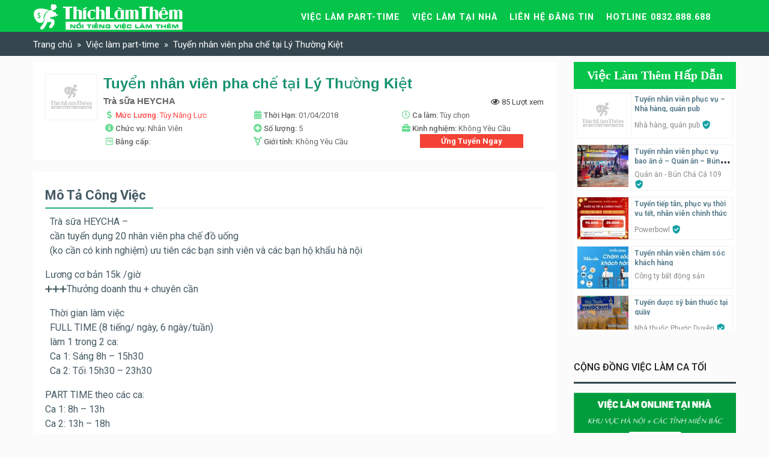

--- FILE ---
content_type: text/html; charset=UTF-8
request_url: https://thichlamthem.com/re/hn-tra-sua-heycha-can-tuyen-nhan-vien-pha-che
body_size: 17640
content:
<!DOCTYPE html><html lang="vi"><head><meta charset="UTF-8"><link rel="preconnect" href="https://fonts.gstatic.com/" crossorigin /><meta name="viewport" content="width=device-width, initial-scale=1"><link rel="profile" href="https://gmpg.org/xfn/11"><link rel="shortcut icon" type="image/x-icon" href="https://thichlamthem.com/wp-content/uploads/2018/12/favicon-tlt.jpg"><script data-ad-client="ca-pub-7760101618190527" async src="https://thichlamthem.com/wp-content/litespeed/localres/aHR0cHM6Ly9wYWdlYWQyLmdvb2dsZXN5bmRpY2F0aW9uLmNvbS9wYWdlYWQvanMvadsbygoogle.js"></script><meta name="google-site-verification" content="o281PzhH6GaupzUrVY_1cVpMDB_ZDoroYbJe_06EywI"/><script async src="https://thichlamthem.com/wp-content/litespeed/localres/aHR0cHM6Ly93d3cuZ29vZ2xldGFnbWFuYWdlci5jb20vZ3RhZy9qcw==?id=UA-54845081-1"></script><script> window.dataLayer = window.dataLayer || []; function gtag(){dataLayer.push(arguments);} gtag('js', new Date());<!-- Global site tag (gtag.js) - Google Analytics --><script async src="https://thichlamthem.com/wp-content/litespeed/localres/aHR0cHM6Ly93d3cuZ29vZ2xldGFnbWFuYWdlci5jb20vZ3RhZy9qcw==?id=UA-54845081-1"></script><script> window.dataLayer = window.dataLayer || []; function gtag(){dataLayer.push(arguments);} gtag('js', new Date()); gtag('config', 'UA-54845081-1');</script><script> !function(f,b,e,v,n,t,s) {if(f.fbq)return;n=f.fbq=function(){n.callMethod? n.callMethod.apply(n,arguments):n.queue.push(arguments)}; if(!f._fbq)f._fbq=n;n.push=n;n.loaded=!0;n.version='2.0'; n.queue=[];t=b.createElement(e);t.async=!0; t.src=v;s=b.getElementsByTagName(e)[0]; s.parentNode.insertBefore(t,s)}(window, document,'script', 'https://thichlamthem.com/wp-content/litespeed/localres/aHR0cHM6Ly9jb25uZWN0LmZhY2Vib29rLm5ldC9lbl9VUy9mYmV2ZW50cy5qcw=='); fbq('init', '201524283666255'); fbq('track', 'PageView');</script><noscript><img height="1" width="1" style="display:none" src="https://www.facebook.com/tr?id=201524283666255&ev=PageView&noscript=1"/></noscript><title>Tuyển nhân viên pha chế tại Lý Thường Kiệt &#8211; Thích Làm Thêm</title><meta name='robots' content='max-image-preview:large'/><link rel='dns-prefetch' href='//use.fontawesome.com'/><link rel="alternate" type="application/rss+xml" title="Dòng thông tin Thích Làm Thêm &raquo;" href="https://thichlamthem.com/feed"/><link rel="alternate" type="application/rss+xml" title="Dòng phản hồi Thích Làm Thêm &raquo;" href="https://thichlamthem.com/comments/feed"/><script>WebFontConfig={google:{families:["Roboto:100,100i,300,300i,400,400i,500,500i,700,700i,900,900i:vietnamese"]}};if ( typeof WebFont === "object" && typeof WebFont.load === "function" ) { WebFont.load( WebFontConfig ); }</script><script data-optimized="1" src="https://thichlamthem.com/wp-content/plugins/litespeed-cache/assets/js/webfontloader.min.js"></script><link rel='stylesheet' id='wp-block-library-css' href='https://thichlamthem.com/wp-includes/css/dist/block-library/style.min.css' type='text/css' media='all'/><style id='classic-theme-styles-inline-css' type='text/css'>/*! This file is auto-generated */.wp-block-button__link{color:#fff;background-color:#32373c;border-radius:9999px;box-shadow:none;text-decoration:none;padding:calc(.667em + 2px) calc(1.333em + 2px);font-size:1.125em}.wp-block-file__button{background:#32373c;color:#fff;text-decoration:none}</style><style id='global-styles-inline-css' type='text/css'>body{--wp--preset--color--black: #000000;--wp--preset--color--cyan-bluish-gray: #abb8c3;--wp--preset--color--white: #ffffff;--wp--preset--color--pale-pink: #f78da7;--wp--preset--color--vivid-red: #cf2e2e;--wp--preset--color--luminous-vivid-orange: #ff6900;--wp--preset--color--luminous-vivid-amber: #fcb900;--wp--preset--color--light-green-cyan: #7bdcb5;--wp--preset--color--vivid-green-cyan: #00d084;--wp--preset--color--pale-cyan-blue: #8ed1fc;--wp--preset--color--vivid-cyan-blue: #0693e3;--wp--preset--color--vivid-purple: #9b51e0;--wp--preset--gradient--vivid-cyan-blue-to-vivid-purple: linear-gradient(135deg,rgba(6,147,227,1) 0%,rgb(155,81,224) 100%);--wp--preset--gradient--light-green-cyan-to-vivid-green-cyan: linear-gradient(135deg,rgb(122,220,180) 0%,rgb(0,208,130) 100%);--wp--preset--gradient--luminous-vivid-amber-to-luminous-vivid-orange: linear-gradient(135deg,rgba(252,185,0,1) 0%,rgba(255,105,0,1) 100%);--wp--preset--gradient--luminous-vivid-orange-to-vivid-red: linear-gradient(135deg,rgba(255,105,0,1) 0%,rgb(207,46,46) 100%);--wp--preset--gradient--very-light-gray-to-cyan-bluish-gray: linear-gradient(135deg,rgb(238,238,238) 0%,rgb(169,184,195) 100%);--wp--preset--gradient--cool-to-warm-spectrum: linear-gradient(135deg,rgb(74,234,220) 0%,rgb(151,120,209) 20%,rgb(207,42,186) 40%,rgb(238,44,130) 60%,rgb(251,105,98) 80%,rgb(254,248,76) 100%);--wp--preset--gradient--blush-light-purple: linear-gradient(135deg,rgb(255,206,236) 0%,rgb(152,150,240) 100%);--wp--preset--gradient--blush-bordeaux: linear-gradient(135deg,rgb(254,205,165) 0%,rgb(254,45,45) 50%,rgb(107,0,62) 100%);--wp--preset--gradient--luminous-dusk: linear-gradient(135deg,rgb(255,203,112) 0%,rgb(199,81,192) 50%,rgb(65,88,208) 100%);--wp--preset--gradient--pale-ocean: linear-gradient(135deg,rgb(255,245,203) 0%,rgb(182,227,212) 50%,rgb(51,167,181) 100%);--wp--preset--gradient--electric-grass: linear-gradient(135deg,rgb(202,248,128) 0%,rgb(113,206,126) 100%);--wp--preset--gradient--midnight: linear-gradient(135deg,rgb(2,3,129) 0%,rgb(40,116,252) 100%);--wp--preset--font-size--small: 13px;--wp--preset--font-size--medium: 20px;--wp--preset--font-size--large: 36px;--wp--preset--font-size--x-large: 42px;--wp--preset--spacing--20: 0.44rem;--wp--preset--spacing--30: 0.67rem;--wp--preset--spacing--40: 1rem;--wp--preset--spacing--50: 1.5rem;--wp--preset--spacing--60: 2.25rem;--wp--preset--spacing--70: 3.38rem;--wp--preset--spacing--80: 5.06rem;--wp--preset--shadow--natural: 6px 6px 9px rgba(0, 0, 0, 0.2);--wp--preset--shadow--deep: 12px 12px 50px rgba(0, 0, 0, 0.4);--wp--preset--shadow--sharp: 6px 6px 0px rgba(0, 0, 0, 0.2);--wp--preset--shadow--outlined: 6px 6px 0px -3px rgba(255, 255, 255, 1), 6px 6px rgba(0, 0, 0, 1);--wp--preset--shadow--crisp: 6px 6px 0px rgba(0, 0, 0, 1);}:where(.is-layout-flex){gap: 0.5em;}:where(.is-layout-grid){gap: 0.5em;}body .is-layout-flow > .alignleft{float: left;margin-inline-start: 0;margin-inline-end: 2em;}body .is-layout-flow > .alignright{float: right;margin-inline-start: 2em;margin-inline-end: 0;}body .is-layout-flow > .aligncenter{margin-left: auto !important;margin-right: auto !important;}body .is-layout-constrained > .alignleft{float: left;margin-inline-start: 0;margin-inline-end: 2em;}body .is-layout-constrained > .alignright{float: right;margin-inline-start: 2em;margin-inline-end: 0;}body .is-layout-constrained > .aligncenter{margin-left: auto !important;margin-right: auto !important;}body .is-layout-constrained > :where(:not(.alignleft):not(.alignright):not(.alignfull)){max-width: var(--wp--style--global--content-size);margin-left: auto !important;margin-right: auto !important;}body .is-layout-constrained > .alignwide{max-width: var(--wp--style--global--wide-size);}body .is-layout-flex{display: flex;}body .is-layout-flex{flex-wrap: wrap;align-items: center;}body .is-layout-flex > *{margin: 0;}body .is-layout-grid{display: grid;}body .is-layout-grid > *{margin: 0;}:where(.wp-block-columns.is-layout-flex){gap: 2em;}:where(.wp-block-columns.is-layout-grid){gap: 2em;}:where(.wp-block-post-template.is-layout-flex){gap: 1.25em;}:where(.wp-block-post-template.is-layout-grid){gap: 1.25em;}.has-black-color{color: var(--wp--preset--color--black) !important;}.has-cyan-bluish-gray-color{color: var(--wp--preset--color--cyan-bluish-gray) !important;}.has-white-color{color: var(--wp--preset--color--white) !important;}.has-pale-pink-color{color: var(--wp--preset--color--pale-pink) !important;}.has-vivid-red-color{color: var(--wp--preset--color--vivid-red) !important;}.has-luminous-vivid-orange-color{color: var(--wp--preset--color--luminous-vivid-orange) !important;}.has-luminous-vivid-amber-color{color: var(--wp--preset--color--luminous-vivid-amber) !important;}.has-light-green-cyan-color{color: var(--wp--preset--color--light-green-cyan) !important;}.has-vivid-green-cyan-color{color: var(--wp--preset--color--vivid-green-cyan) !important;}.has-pale-cyan-blue-color{color: var(--wp--preset--color--pale-cyan-blue) !important;}.has-vivid-cyan-blue-color{color: var(--wp--preset--color--vivid-cyan-blue) !important;}.has-vivid-purple-color{color: var(--wp--preset--color--vivid-purple) !important;}.has-black-background-color{background-color: var(--wp--preset--color--black) !important;}.has-cyan-bluish-gray-background-color{background-color: var(--wp--preset--color--cyan-bluish-gray) !important;}.has-white-background-color{background-color: var(--wp--preset--color--white) !important;}.has-pale-pink-background-color{background-color: var(--wp--preset--color--pale-pink) !important;}.has-vivid-red-background-color{background-color: var(--wp--preset--color--vivid-red) !important;}.has-luminous-vivid-orange-background-color{background-color: var(--wp--preset--color--luminous-vivid-orange) !important;}.has-luminous-vivid-amber-background-color{background-color: var(--wp--preset--color--luminous-vivid-amber) !important;}.has-light-green-cyan-background-color{background-color: var(--wp--preset--color--light-green-cyan) !important;}.has-vivid-green-cyan-background-color{background-color: var(--wp--preset--color--vivid-green-cyan) !important;}.has-pale-cyan-blue-background-color{background-color: var(--wp--preset--color--pale-cyan-blue) !important;}.has-vivid-cyan-blue-background-color{background-color: var(--wp--preset--color--vivid-cyan-blue) !important;}.has-vivid-purple-background-color{background-color: var(--wp--preset--color--vivid-purple) !important;}.has-black-border-color{border-color: var(--wp--preset--color--black) !important;}.has-cyan-bluish-gray-border-color{border-color: var(--wp--preset--color--cyan-bluish-gray) !important;}.has-white-border-color{border-color: var(--wp--preset--color--white) !important;}.has-pale-pink-border-color{border-color: var(--wp--preset--color--pale-pink) !important;}.has-vivid-red-border-color{border-color: var(--wp--preset--color--vivid-red) !important;}.has-luminous-vivid-orange-border-color{border-color: var(--wp--preset--color--luminous-vivid-orange) !important;}.has-luminous-vivid-amber-border-color{border-color: var(--wp--preset--color--luminous-vivid-amber) !important;}.has-light-green-cyan-border-color{border-color: var(--wp--preset--color--light-green-cyan) !important;}.has-vivid-green-cyan-border-color{border-color: var(--wp--preset--color--vivid-green-cyan) !important;}.has-pale-cyan-blue-border-color{border-color: var(--wp--preset--color--pale-cyan-blue) !important;}.has-vivid-cyan-blue-border-color{border-color: var(--wp--preset--color--vivid-cyan-blue) !important;}.has-vivid-purple-border-color{border-color: var(--wp--preset--color--vivid-purple) !important;}.has-vivid-cyan-blue-to-vivid-purple-gradient-background{background: var(--wp--preset--gradient--vivid-cyan-blue-to-vivid-purple) !important;}.has-light-green-cyan-to-vivid-green-cyan-gradient-background{background: var(--wp--preset--gradient--light-green-cyan-to-vivid-green-cyan) !important;}.has-luminous-vivid-amber-to-luminous-vivid-orange-gradient-background{background: var(--wp--preset--gradient--luminous-vivid-amber-to-luminous-vivid-orange) !important;}.has-luminous-vivid-orange-to-vivid-red-gradient-background{background: var(--wp--preset--gradient--luminous-vivid-orange-to-vivid-red) !important;}.has-very-light-gray-to-cyan-bluish-gray-gradient-background{background: var(--wp--preset--gradient--very-light-gray-to-cyan-bluish-gray) !important;}.has-cool-to-warm-spectrum-gradient-background{background: var(--wp--preset--gradient--cool-to-warm-spectrum) !important;}.has-blush-light-purple-gradient-background{background: var(--wp--preset--gradient--blush-light-purple) !important;}.has-blush-bordeaux-gradient-background{background: var(--wp--preset--gradient--blush-bordeaux) !important;}.has-luminous-dusk-gradient-background{background: var(--wp--preset--gradient--luminous-dusk) !important;}.has-pale-ocean-gradient-background{background: var(--wp--preset--gradient--pale-ocean) !important;}.has-electric-grass-gradient-background{background: var(--wp--preset--gradient--electric-grass) !important;}.has-midnight-gradient-background{background: var(--wp--preset--gradient--midnight) !important;}.has-small-font-size{font-size: var(--wp--preset--font-size--small) !important;}.has-medium-font-size{font-size: var(--wp--preset--font-size--medium) !important;}.has-large-font-size{font-size: var(--wp--preset--font-size--large) !important;}.has-x-large-font-size{font-size: var(--wp--preset--font-size--x-large) !important;}.wp-block-navigation a:where(:not(.wp-element-button)){color: inherit;}:where(.wp-block-post-template.is-layout-flex){gap: 1.25em;}:where(.wp-block-post-template.is-layout-grid){gap: 1.25em;}:where(.wp-block-columns.is-layout-flex){gap: 2em;}:where(.wp-block-columns.is-layout-grid){gap: 2em;}.wp-block-pullquote{font-size: 1.5em;line-height: 1.6;}</style><link rel='stylesheet' id='thangnguyen-bootstrap-css' href='https://thichlamthem.com/wp-content/themes/thangnguyen/css/bootstrap.min.css' type='text/css' media='all'/><link rel='stylesheet' id='thangnguyen-font-awesome-css' href='https://use.fontawesome.com/releases/v5.1.0/css/all.css?ver=6.3.7' type='text/css' media='all'/><link rel='stylesheet' id='thangnguyen-fancybox-css' href='https://thichlamthem.com/wp-content/themes/thangnguyen/css/jquery.fancybox.min.css' type='text/css' media='all'/><link rel='stylesheet' id='thangnguyen-lightslider-css' href='https://thichlamthem.com/wp-content/themes/thangnguyen/css/lightslider.css' type='text/css' media='all'/><link rel='stylesheet' id='thangnguyen-lightgallery-css' href='https://thichlamthem.com/wp-content/themes/thangnguyen/css/lightgallery.css' type='text/css' media='all'/><link rel='stylesheet' id='thangnguyen-style-css' href='https://thichlamthem.com/wp-content/themes/thangnguyen/style.css' type='text/css' media='all'/><link rel="https://api.w.org/" href="https://thichlamthem.com/wp-json/"/><link rel="EditURI" type="application/rsd+xml" title="RSD" href="https://thichlamthem.com/xmlrpc.php?rsd"/><meta name="generator" content="WordPress 6.3.7"/><link rel="canonical" href="https://thichlamthem.com/re/hn-tra-sua-heycha-can-tuyen-nhan-vien-pha-che"/><link rel='shortlink' href='https://thichlamthem.com/?p=84254'/><link rel="alternate" type="application/json+oembed" href="https://thichlamthem.com/wp-json/oembed/1.0/embed?url=https%3A%2F%2Fthichlamthem.com%2Fre%2Fhn-tra-sua-heycha-can-tuyen-nhan-vien-pha-che"/><link rel="alternate" type="text/xml+oembed" href="https://thichlamthem.com/wp-json/oembed/1.0/embed?url=https%3A%2F%2Fthichlamthem.com%2Fre%2Fhn-tra-sua-heycha-can-tuyen-nhan-vien-pha-che&#038;format=xml"/><style type="text/css">.recentcomments a{display:inline !important;padding:0 !important;margin:0 !important;}</style> <meta name="onesignal" content="wordpress-plugin"/> <script> window.OneSignalDeferred = window.OneSignalDeferred || []; OneSignalDeferred.push(function(OneSignal) { var oneSignal_options = {}; window._oneSignalInitOptions = oneSignal_options; oneSignal_options['serviceWorkerParam'] = { scope: '/' };oneSignal_options['serviceWorkerPath'] = 'OneSignalSDKWorker.js.php'; OneSignal.Notifications.setDefaultUrl("https://thichlamthem.com"); oneSignal_options['wordpress'] = true;oneSignal_options['appId'] = '3cd4515f-18f1-4791-8412-759772540e3e';oneSignal_options['allowLocalhostAsSecureOrigin'] = true;oneSignal_options['welcomeNotification'] = { };oneSignal_options['welcomeNotification']['title'] = "Thích Làm Thêm - Giới thiệu việc Làm Part-time tốt";oneSignal_options['welcomeNotification']['message'] = "Cám ơn bạn đã nhận thông tin!";oneSignal_options['welcomeNotification']['url'] = "https://thichlamthem.com";oneSignal_options['path'] = "https://thichlamthem.com/wp-content/plugins/onesignal-free-web-push-notifications/sdk_files/";oneSignal_options['safari_web_id'] = "web.onesignal.auto.0be2159b-fe04-48af-91ed-a963117d84ac";oneSignal_options['persistNotification'] = true;oneSignal_options['promptOptions'] = { };oneSignal_options['promptOptions']['actionMessage'] = "Bạn có muốn theo dõi để nhận việc làm theo yêu cầu chứ ?";oneSignal_options['promptOptions']['exampleNotificationTitleDesktop'] = "Bạn có muốn theo dõi để nhận việc làm theo yêu cầu chứ ?";oneSignal_options['promptOptions']['exampleNotificationMessageDesktop'] = "Bạn có muốn theo dõi để nhận việc làm theo yêu cầu chứ ?";oneSignal_options['promptOptions']['exampleNotificationTitleMobile'] = "Bạn có muốn theo dõi để nhận việc làm theo yêu cầu chứ ?";oneSignal_options['promptOptions']['exampleNotificationMessageMobile'] = "Bạn có muốn theo dõi để nhận việc làm theo yêu cầu chứ ?";oneSignal_options['promptOptions']['exampleNotificationCaption'] = "Bạn có muốn theo dõi để nhận việc làm theo yêu cầu chứ ?";oneSignal_options['promptOptions']['acceptButtonText'] = "ĐỒNG Ý";oneSignal_options['promptOptions']['cancelButtonText'] = "TÔI KHÔNG";oneSignal_options['promptOptions']['siteName'] = "https://thichlamthem.com";oneSignal_options['notifyButton'] = { };oneSignal_options['notifyButton']['enable'] = true;oneSignal_options['notifyButton']['position'] = 'bottom-left';oneSignal_options['notifyButton']['theme'] = 'default';oneSignal_options['notifyButton']['size'] = 'medium';oneSignal_options['notifyButton']['showCredit'] = true;oneSignal_options['notifyButton']['text'] = {};oneSignal_options['notifyButton']['text']['tip.state.unsubscribed'] = 'Đăng ký nhận việc làm mới nhất';oneSignal_options['notifyButton']['text']['tip.state.subscribed'] = 'Đăng ký ngay để không bỏ lỡ việc làm mới';oneSignal_options['notifyButton']['text']['tip.state.blocked'] = 'Hủy nhận thông báo việc làm mới';oneSignal_options['notifyButton']['text']['message.action.subscribed'] = 'Cám ơn bạn! Chúng tôi sẽ gửi cho bạn việc làm hấp dẫn, lương cao nhất.';oneSignal_options['notifyButton']['text']['message.action.resubscribed'] = 'Chào mừng bạn đã đăng ký lại!!!';oneSignal_options['notifyButton']['text']['message.action.unsubscribed'] = 'Bạn sẽ bỏ lỡ cơ hội việc làm tốt!';oneSignal_options['notifyButton']['text']['dialog.main.title'] = 'Thích Làm Thêm';oneSignal_options['notifyButton']['text']['dialog.main.button.subscribe'] = 'Nhận thông báo việc làm mới nhất.';oneSignal_options['notifyButton']['text']['dialog.main.button.unsubscribe'] = 'Bỏ theo dõi trang';oneSignal_options['notifyButton']['text']['dialog.blocked.title'] = 'Chặn thông báo'; OneSignal.init(window._oneSignalInitOptions); OneSignal.Slidedown.promptPush() }); function documentInitOneSignal() { var oneSignal_elements = document.getElementsByClassName("OneSignal-prompt"); var oneSignalLinkClickHandler = function(event) { OneSignal.Notifications.requestPermission(); event.preventDefault(); }; for(var i = 0; i < oneSignal_elements.length; i++) oneSignal_elements[i].addEventListener('click', oneSignalLinkClickHandler, false); } if (document.readyState === 'complete') { documentInitOneSignal(); } else { window.addEventListener("load", function(event){ documentInitOneSignal(); }); } </script></head><body class="re-template-default single single-re postid-84254"><div id="page" class="site"> <a class="skip-link sr-only" href="#content">Skip to content</a> <header id="masthead" class="site-header" role="banner"> <div class="site-branding"> <div class="container"> <div class="row"> <div class="col-lg-3 col-sm-12 col-xs-12"> <h2 class="site-logo"> <a href="https://thichlamthem.com/" rel="home"> <img data-lazyloaded="1" src="[data-uri]" width="250" height="50" data-src="https://thichlamthem.com/wp-content/uploads/2019/03/logo-thichlamthem-9-01.png" alt="Thích Làm Thêm"/> </a> </h2> </div> <div class="col-lg-9 col-sm-12 col-xs-12 header-m">  <div class="head-mobile"> <a class="pull-right toggle-mobile-menu hidden-xl-up hidden-lg-up" href="#" title="MENU" style="color: #000;"> <div class="button"></div><p>MENU</p> </a> <div class="mobile-menu"> <a class="close-menu" href="javascript:;" title="Close"><i class="ion-close-circled"></i></a> <ul id="menu-menu" class="menu"><li id="menu-item-92929" class="menu-item menu-item-type-taxonomy menu-item-object-re_demand current-re-ancestor current-menu-parent current-re-parent menu-item-has-children menu-item-92929"><a href="https://thichlamthem.com/viec-lam-part-time">Việc làm part-time</a><ul class="sub-menu"> <li id="menu-item-93100" class="menu-item menu-item-type-taxonomy menu-item-object-re_tags menu-item-93100"><a href="https://thichlamthem.com/tag/ha-noi">Hà Nội</a></li> <li id="menu-item-93124" class="menu-item menu-item-type-taxonomy menu-item-object-re_tags menu-item-93124"><a href="https://thichlamthem.com/tag/da-nang">Đà Nẵng</a></li> <li id="menu-item-93165" class="menu-item menu-item-type-taxonomy menu-item-object-re_tags menu-item-93165"><a href="https://thichlamthem.com/tag/ho-chi-minh">Hồ Chí Minh</a></li></ul></li><li id="menu-item-112693" class="menu-item menu-item-type-post_type menu-item-object-page menu-item-has-children menu-item-112693"><a href="https://thichlamthem.com/viec-lam-tai-nha">Việc làm tại nhà</a><ul class="sub-menu"> <li id="menu-item-112694" class="menu-item menu-item-type-custom menu-item-object-custom menu-item-112694"><a href="https://sum.vn/vieclamtainha_HaNoi">Cộng đồng tại Hà Nội</a></li> <li id="menu-item-112695" class="menu-item menu-item-type-custom menu-item-object-custom menu-item-112695"><a href="https://sum.vn/vieclamtainha_DaNang">Cộng đồng tại Đà Nẵng</a></li> <li id="menu-item-112696" class="menu-item menu-item-type-custom menu-item-object-custom menu-item-112696"><a href="https://sum.vn/vieclamtainha_HCM">Cộng đồng tại TP HCM</a></li></ul></li><li id="menu-item-93270" class="menu-item menu-item-type-post_type menu-item-object-page menu-item-93270"><a href="https://thichlamthem.com/dang-tin">LIÊN HỆ ĐĂNG TIN</a></li><li id="menu-item-93368" class="menu-item menu-item-type-post_type menu-item-object-page menu-item-93368"><a href="https://thichlamthem.com/lien-he">HOTLINE 0832.888.688</a></li></ul> </div> </div> <nav class="site-nav navbar-toggleable-md"> <div class="navbar-collapse" id="site-nav"> <ul id="menu-menu-1" class="menu"><li class="menu-item menu-item-type-taxonomy menu-item-object-re_demand current-re-ancestor current-menu-parent current-re-parent menu-item-has-children menu-item-92929"><a href="https://thichlamthem.com/viec-lam-part-time">Việc làm part-time</a><ul class="sub-menu"> <li class="menu-item menu-item-type-taxonomy menu-item-object-re_tags menu-item-93100"><a href="https://thichlamthem.com/tag/ha-noi">Hà Nội</a></li> <li class="menu-item menu-item-type-taxonomy menu-item-object-re_tags menu-item-93124"><a href="https://thichlamthem.com/tag/da-nang">Đà Nẵng</a></li> <li class="menu-item menu-item-type-taxonomy menu-item-object-re_tags menu-item-93165"><a href="https://thichlamthem.com/tag/ho-chi-minh">Hồ Chí Minh</a></li></ul></li><li class="menu-item menu-item-type-post_type menu-item-object-page menu-item-has-children menu-item-112693"><a href="https://thichlamthem.com/viec-lam-tai-nha">Việc làm tại nhà</a><ul class="sub-menu"> <li class="menu-item menu-item-type-custom menu-item-object-custom menu-item-112694"><a href="https://sum.vn/vieclamtainha_HaNoi">Cộng đồng tại Hà Nội</a></li> <li class="menu-item menu-item-type-custom menu-item-object-custom menu-item-112695"><a href="https://sum.vn/vieclamtainha_DaNang">Cộng đồng tại Đà Nẵng</a></li> <li class="menu-item menu-item-type-custom menu-item-object-custom menu-item-112696"><a href="https://sum.vn/vieclamtainha_HCM">Cộng đồng tại TP HCM</a></li></ul></li><li class="menu-item menu-item-type-post_type menu-item-object-page menu-item-93270"><a href="https://thichlamthem.com/dang-tin">LIÊN HỆ ĐĂNG TIN</a></li><li class="menu-item menu-item-type-post_type menu-item-object-page menu-item-93368"><a href="https://thichlamthem.com/lien-he">HOTLINE 0832.888.688</a></li></ul> </div> </nav> </div> </div> </div> </div> </header> <div class="breadcrumb-head"> <div class="container"> <ul id="breadcrumb" class="breadcrumb"> <li class="breadcrumb-item home"><a href="https://thichlamthem.com" title="Trang chủ">Trang chủ</a></li> <li class="breadcrumb-item"><a href="https://thichlamthem.com/viec-lam-part-time" title="Việc làm part-time">Việc làm part-time</a></li> <li class="breadcrumb-item active">Tuyển nhân viên pha chế tại Lý Thường Kiệt</li> </ul> </div> </div> <div id="content" class="site-content"><style>body {overflow-x: hidden}.module-doi-tac{background: #fff}.carousel-partners {background: #fff}</style><div class="container"> <div class="row"> <div id="primary" class="col-lg-9 col-12 content-area"> <main id="main" class="site-main" role="main"> <div class="head-single"> <div class="anh-dai-dien"> <a class="thumbnail" href="https://thichlamthem.com/re/hn-tra-sua-heycha-can-tuyen-nhan-vien-pha-che" title="Tuyển nhân viên pha chế tại Lý Thường Kiệt"> <img data-lazyloaded="1" src="[data-uri]" width="85" height="75" data-src="/wp-content/uploads/2018/07/anh-mac-dinh.png"> </a> </div> <div class="item-content"> <div class="item-title"> <h1 Title="Tuyển nhân viên pha chế tại Lý Thường Kiệt">Tuyển nhân viên pha chế tại Lý Thường Kiệt</h1> </div> <div class="Thong-tin"> <div class="don-vi">Trà sữa HEYCHA </div> <div class="viewed"> <i class="far fa-eye"></i> <span class="svl_post_view_count" data-id="84254" data-nonce="a482161d8e">84 Views</span> </div> <ul class="Thong-tin-khac" > <li class="luong"><i class="fas fa-dollar-sign"></i><strong>Mức Lương: </strong>Tùy Năng Lực</strong></li> <li class="han-ung-tuyen"><i class="fas fa-calendar-alt"></i><strong>Thời Hạn: </strong>01/04/2018</li> <li><i class="far fa-clock"></i><strong>Ca làm: </strong>Tùy chọn</li> <li><i class="fas fa-info-circle"></i><strong>Chức vụ: </strong>Nhân Viên</li> <li><i class="fas fa-plus-circle"></i><strong>Số lượng: </strong>5</li> <li><i class="fas fa-briefcase"></i><strong>Kinh nghiệm: </strong>Không Yêu Cầu</li> <li><i class="fab fa-wpforms"></i><strong>Bằng cấp: </strong></li> <li><i class="fas fa-transgender-alt"></i><strong>Giới tính: </strong>Không Yêu Cầu</li> <li class="ung-tuyen-nhanh"><a href="#ung-tuyen-ngay" title="Ứng tuyển ngay">Ứng Tuyển Ngay</a></li> </ul> </div> </div> </div> <div class="clear"></div> <div class="content-single"> <div class="noi-dung-tin"> <div class="head-sub"><H2>Mô tả công việc</H2></div> <div class="content"><ul><li>Trà sữa HEYCHA &#8211;<br/>cần tuyển dụng 20 nhân viên pha chế đồ uống<br/>(ko cần có kinh nghiệm) ưu tiên các bạn sinh viên và các bạn hộ khẩu hà nội</li></ul><p>Lương cơ bản 15k /giờ <span class="text_exposed_show"><br/><span class="_5mfr _47e3"><img data-lazyloaded="1" src="[data-uri]" decoding="async" class="img" data-src="https://www.facebook.com/images/emoji.php/v9/fca/1/16/2795.png" alt="" width="16" height="16"/><span class="_7oe">➕</span></span><span class="_5mfr _47e3"><img data-lazyloaded="1" src="[data-uri]" decoding="async" class="img" data-src="https://www.facebook.com/images/emoji.php/v9/fca/1/16/2795.png" alt="" width="16" height="16"/><span class="_7oe">➕</span></span><span class="_5mfr _47e3"><img data-lazyloaded="1" src="[data-uri]" decoding="async" class="img" data-src="https://www.facebook.com/images/emoji.php/v9/fca/1/16/2795.png" alt="" width="16" height="16"/><span class="_7oe">➕</span></span>Thưởng doanh thu + chuyên cần</span></p><div class="text_exposed_show"><ul><li>Thời gian làm việc<br/>FULL TIME (8 tiếng/ ngày, 6 ngày/tuần)<br/>làm 1 trong 2 ca:<br/>Ca 1: Sáng 8h – 15h30<br/>Ca 2: Tối 15h30 &#8211; 23h30</li></ul><p>PART TIME theo các ca:<br/>Ca 1: 8h – 13h<br/>Ca 2: 13h – 18h<br/>Ca 3: 18h – 23h30<br/>&nbsp;</p></div></div> </div> <div class="noi-dung-tin"> <div class="head-sub"><H2>Yêu cầu công việc</H2></div> <div class="content"><ul><li>Nhanh nhẹn , Nhiệt tình</li></ul></div> </div> <div class="noi-dung-tin"> <div class="head-sub"><H2>Quyền lợi được hưởng</H2></div> <div class="content"><ul><li>Được làm việc trong môi trường năng động chuyên nghiệp<br/>Được đào tạo và tiếp xúc với giáo trình và máy móc pha chế hiện đại theo tiêu chuẩn của hãng.<br/>Mỗi tuần được nghỉ phép 1 ngày<br/>Phụ cấp ăn trưa, ăn chiều đối với nhân viên full time<br/>Có chế độ lương thưởng hấp dẫn với nhân viên chuyên cần, xuất sắc và theo quy định của công ty<br/>&nbsp;</li></ul></div> </div> <div class="noi-dung-tin"> <div class="head-sub"><H2>Hồ sơ bao gồm</H2></div> <div class="content"><ul><li>CMT photo</li><li>Sơ yếu lí lịch</li><li>Đơn xin làm việc</li></ul></div> </div> <div id="ung-tuyen-ngay" class="ung-tuyen noi-dung-tin"> <div class="head-sub"><H2>Thông Tin Liên Hệ</H2></div> <ul class="thong-tin-ung-tuyen"> <li class="nguoi"><i class="fas fa-dollar-sign"></i><strong>Người Liên Hệ: </strong>Ms. Linh</strong></li> <li class="sdt"><i class="fas fa-calendar-alt"></i><strong>Số Điện Thoại: </strong>01299669982</li> <li><i class="far fa-clock"></i><strong>Địa Chỉ: </strong>60 Lý thường kiệt</li> </ul> </div> <div class="khi-ung-tuyen"><p>Khi liên hệ nhà tuyển dụng vui lòng nói rõ tham khảo việc làm tại website: <a href="https://thichlamthem.com/">thichlamthem.com</a> để được ưu tiên khi ứng tuyển hãy cảnh giác với bất kỳ hình thức thu phí nào từ nhà tuyển dụng, nếu có vui lòng báo lại cho website biết thông tin.</p> </div> </div> </main> </div> <div class="col-lg-3 col-12 widget-area"> <aside id="secondary" class="widget-area"> <div class="module module-sp-sb"> <header class="widget-header"> <h3 class="widget-title"> <a href="https://thichlamthem.com/viec-lam-them-hap-dan">Việc Làm Thêm Hấp Dẫn</a> </h3> </header> <ul class="item"> <li class="list-item"> <div class="anh-dai-dien"> <a class="thumbnail" href="https://thichlamthem.com/tuyen-nhan-vien-phuc-vu-nha-hang-quan-pub.html" title="Tuyển nhân viên phục vụ &#8211; Nhà hàng, quán pub"> <img data-lazyloaded="1" src="[data-uri]" width="85" height="75" data-src="/wp-content/uploads/2018/07/anh-mac-dinh.png"> </a> </div> <div class="noi-dung"> <h4 class="tieu-de"><a href="https://thichlamthem.com/tuyen-nhan-vien-phuc-vu-nha-hang-quan-pub.html" title="Tuyển nhân viên phục vụ &#8211; Nhà hàng, quán pub"> Tuyển nhân viên phục vụ &#8211; Nhà hàng, quán pub</a></h4> <div class="don-vi">Nhà hàng, quán pub <div class="uy-tin"><img data-lazyloaded="1" src="[data-uri]" width="30" height="30" class="icon" data-src="/wp-content/themes/thangnguyen/images/verify-icon.png"> <span>Uy tín</em></span></div> </div> </div> </li> <li class="list-item"> <div class="anh-dai-dien"> <img data-lazyloaded="1" src="[data-uri]" width="85" height="70" data-src="https://thichlamthem.com/wp-content/uploads/bfi_thumb/tuyen-nhan-vien-phuc-vu-ban-quan-bun-ca-rhz20h06eyaissecyx78cdvkbkg976ns4lz332chks.png" class="attachment-85x70x1 size-85x70x1 wp-post-image" alt="Tuyển nhân viên phục vụ bao ăn ở &#8211; Quán ăn &#8211; Bún Chả Cá 109" decoding="async" title="Tuyển nhân viên phục vụ bao ăn ở &#8211; Quán ăn &#8211; Bún Chả Cá 109"/> </div> <div class="noi-dung"> <h4 class="tieu-de"><a href="https://thichlamthem.com/tuyen-nhan-vien-phuc-vu-bao-an-o-quan-an-bun-cha-ca-109.html" title="Tuyển nhân viên phục vụ bao ăn ở &#8211; Quán ăn &#8211; Bún Chả Cá 109"> Tuyển nhân viên phục vụ bao ăn ở &#8211; Quán ăn &#8211; Bún Chả Cá 109</a></h4> <div class="don-vi">Quán ăn - Bún Chả Cá 109 <div class="uy-tin"><img data-lazyloaded="1" src="[data-uri]" width="30" height="30" class="icon" data-src="/wp-content/themes/thangnguyen/images/verify-icon.png"> <span>Uy tín</em></span></div> </div> </div> </li> <li class="list-item"> <div class="anh-dai-dien"> <img data-lazyloaded="1" src="[data-uri]" width="85" height="70" data-src="https://thichlamthem.com/wp-content/uploads/bfi_thumb/616063753-1557068325785092-5240136296114431162-n-rhw0jkvwqriaccrj0g73fut80klvbblaz06ml9joxo.jpg" class="attachment-85x70x1 size-85x70x1 wp-post-image" alt="Tuyển tiếp tân, phục vụ thời vụ tết, nhân viên chính thức" decoding="async" title="Tuyển tiếp tân, phục vụ thời vụ tết, nhân viên chính thức"/> </div> <div class="noi-dung"> <h4 class="tieu-de"><a href="https://thichlamthem.com/tuyen-tiep-tan-phuc-vu-thoi-vu-tet-nhan-vien-chinh-thuc.html" title="Tuyển tiếp tân, phục vụ thời vụ tết, nhân viên chính thức"> Tuyển tiếp tân, phục vụ thời vụ tết, nhân viên chính thức</a></h4> <div class="don-vi">Powerbowl <div class="uy-tin"><img data-lazyloaded="1" src="[data-uri]" width="30" height="30" class="icon" data-src="/wp-content/themes/thangnguyen/images/verify-icon.png"> <span>Uy tín</em></span></div> </div> </div> </li> <li class="list-item"> <div class="anh-dai-dien"> <img data-lazyloaded="1" src="[data-uri]" width="85" height="70" data-src="https://thichlamthem.com/wp-content/uploads/bfi_thumb/cskh-1-rhvamo2hoaf7czvck6z3q9tn3at5pxzwpirtgos8ho.jpg" class="attachment-85x70x1 size-85x70x1 wp-post-image" alt="Tuyển nhân viên chăm sóc khách hàng" decoding="async" title="Tuyển nhân viên chăm sóc khách hàng"/> </div> <div class="noi-dung"> <h4 class="tieu-de"><a href="https://thichlamthem.com/tuyen-nhan-vien-cham-soc-khach-hang.html" title="Tuyển nhân viên chăm sóc khách hàng"> Tuyển nhân viên chăm sóc khách hàng</a></h4> <div class="don-vi">Công ty bất động sản </div> </div> </li> <li class="list-item"> <div class="anh-dai-dien"> <img data-lazyloaded="1" src="[data-uri]" width="85" height="70" data-src="https://thichlamthem.com/wp-content/uploads/bfi_thumb/nha-thuoc-phuoc-duyen-tuyen-ban-hang-rhu0j52hhcnjhcfe1cqg1jreq4esvqsc7mdjyrdrzw.png" class="attachment-85x70x1 size-85x70x1 wp-post-image" alt="Tuyển dược sỹ bán thuốc tại quầy" decoding="async" title="Tuyển dược sỹ bán thuốc tại quầy"/> </div> <div class="noi-dung"> <h4 class="tieu-de"><a href="https://thichlamthem.com/tuyen-duoc-sy-ban-thuoc-tai-quay.html" title="Tuyển dược sỹ bán thuốc tại quầy"> Tuyển dược sỹ bán thuốc tại quầy</a></h4> <div class="don-vi">Nhà thuốc Phước Duyên <div class="uy-tin"><img data-lazyloaded="1" src="[data-uri]" width="30" height="30" class="icon" data-src="/wp-content/themes/thangnguyen/images/verify-icon.png"> <span>Uy tín</em></span></div> </div> </div> </li> <li class="list-item"> <div class="anh-dai-dien"> <img data-lazyloaded="1" src="[data-uri]" width="85" height="70" data-src="https://thichlamthem.com/wp-content/uploads/bfi_thumb/img-7072-rhrxl4zkoraiqvfch4l54dozquiqzvwl9r0e2jqjuk.jpeg" class="attachment-85x70x1 size-85x70x1 wp-post-image" alt="Tuyển giám sát, sale, thu ngân, phục vụ, lễ tân &#8211; Nhà hàng Phố Men Chill" decoding="async" title="Tuyển giám sát, sale, thu ngân, phục vụ, lễ tân &#8211; Nhà hàng Phố Men Chill"/> </div> <div class="noi-dung"> <h4 class="tieu-de"><a href="https://thichlamthem.com/tuyen-giam-sat-sale-thu-ngan-phuc-vu-le-tan-nha-hang-pho-men-chill.html" title="Tuyển giám sát, sale, thu ngân, phục vụ, lễ tân &#8211; Nhà hàng Phố Men Chill"> Tuyển giám sát, sale, thu ngân, phục vụ, lễ tân &#8211; Nhà hàng Phố Men Chill</a></h4> <div class="don-vi">Nhà hàng Phố Men Chill <div class="uy-tin"><img data-lazyloaded="1" src="[data-uri]" width="30" height="30" class="icon" data-src="/wp-content/themes/thangnguyen/images/verify-icon.png"> <span>Uy tín</em></span></div> </div> </div> </li> <li class="list-item"> <div class="anh-dai-dien"> <img data-lazyloaded="1" src="[data-uri]" width="85" height="70" data-src="https://thichlamthem.com/wp-content/uploads/bfi_thumb/img-7070-rhrwcp69kqghujz5yx248legp1k131hftsnz9lmm0s.jpeg" class="attachment-85x70x1 size-85x70x1 wp-post-image" alt="Tuyển phục vụ, tiếp tân thời vụ tết và chính thức &#8211; Powerbowl" decoding="async" title="Tuyển phục vụ, tiếp tân thời vụ tết và chính thức &#8211; Powerbowl"/> </div> <div class="noi-dung"> <h4 class="tieu-de"><a href="https://thichlamthem.com/tuyen-phuc-vu-tiep-tan-thoi-vu-tet-va-chinh-thuc-powerbowl.html" title="Tuyển phục vụ, tiếp tân thời vụ tết và chính thức &#8211; Powerbowl"> Tuyển phục vụ, tiếp tân thời vụ tết và chính thức &#8211; Powerbowl</a></h4> <div class="don-vi">POWERBOWL <div class="uy-tin"><img data-lazyloaded="1" src="[data-uri]" width="30" height="30" class="icon" data-src="/wp-content/themes/thangnguyen/images/verify-icon.png"> <span>Uy tín</em></span></div> </div> </div> </li> <li class="list-item"> <div class="anh-dai-dien"> <img data-lazyloaded="1" src="[data-uri]" width="85" height="70" data-src="https://thichlamthem.com/wp-content/uploads/bfi_thumb/quan-giot-den-dau-tuyen-nhan-vien-56-rhqul79ov1epu2q0h9nfxnpyeicg6sdgwwq7e9d9fg.png" class="attachment-85x70x1 size-85x70x1 wp-post-image" alt="Tuyển bếp, phụ bếp, pha chế, phục vụ, phục vụ tết" decoding="async" title="Tuyển bếp, phụ bếp, pha chế, phục vụ, phục vụ tết"/> </div> <div class="noi-dung"> <h4 class="tieu-de"><a href="https://thichlamthem.com/tuyen-bep-phu-bep-pha-che-phuc-vu-phuc-vu-tet.html" title="Tuyển bếp, phụ bếp, pha chế, phục vụ, phục vụ tết"> Tuyển bếp, phụ bếp, pha chế, phục vụ, phục vụ tết</a></h4> <div class="don-vi">quán Gốc Đèn Dầu và Thảo Mộc Coffee <div class="uy-tin"><img data-lazyloaded="1" src="[data-uri]" width="30" height="30" class="icon" data-src="/wp-content/themes/thangnguyen/images/verify-icon.png"> <span>Uy tín</em></span></div> </div> </div> </li> <li class="list-item"> <div class="anh-dai-dien"> <img data-lazyloaded="1" src="[data-uri]" width="85" height="70" data-src="https://thichlamthem.com/wp-content/uploads/bfi_thumb/615793722-1446014517534469-2476301203731826431-n-rhqpo6bxqb2n9vv26qwwcbwqu2vuixlckpm5m7uha4.jpg" class="attachment-85x70x1 size-85x70x1 wp-post-image" alt="Tuyển nhân viên bán hàng ca tối" decoding="async" title="Tuyển nhân viên bán hàng ca tối"/> </div> <div class="noi-dung"> <h4 class="tieu-de"><a href="https://thichlamthem.com/tuyen-nhan-vien-ban-hang-ca-toi-9.html" title="Tuyển nhân viên bán hàng ca tối"> Tuyển nhân viên bán hàng ca tối</a></h4> <div class="don-vi">Cửa hàng Xin chào - Đặc sản Đà Nẵng <div class="uy-tin"><img data-lazyloaded="1" src="[data-uri]" width="30" height="30" class="icon" data-src="/wp-content/themes/thangnguyen/images/verify-icon.png"> <span>Uy tín</em></span></div> </div> </div> </li> <li class="list-item"> <div class="anh-dai-dien"> <img data-lazyloaded="1" src="[data-uri]" width="85" height="70" data-src="https://thichlamthem.com/wp-content/uploads/bfi_thumb/noi-cafe-tuyen-nhan-vien-rhpyav0fnc931534qc8o4gz1ohdgt0yo3uvubas5q4.png" class="attachment-85x70x1 size-85x70x1 wp-post-image" alt="Tuyển nhân viên HR, phục vụ, pha chế, trông xe &#8211; Nối Café" decoding="async" title="Tuyển nhân viên HR, phục vụ, pha chế, trông xe &#8211; Nối Café"/> </div> <div class="noi-dung"> <h4 class="tieu-de"><a href="https://thichlamthem.com/tuyen-nhan-vien-hr-phuc-vu-pha-che-trong-xe-noi-cafe.html" title="Tuyển nhân viên HR, phục vụ, pha chế, trông xe &#8211; Nối Café"> Tuyển nhân viên HR, phục vụ, pha chế, trông xe &#8211; Nối Café</a></h4> <div class="don-vi">Nối Café <div class="uy-tin"><img data-lazyloaded="1" src="[data-uri]" width="30" height="30" class="icon" data-src="/wp-content/themes/thangnguyen/images/verify-icon.png"> <span>Uy tín</em></span></div> </div> </div> </li> <li class="list-item"> <div class="anh-dai-dien"> <img data-lazyloaded="1" src="[data-uri]" width="85" height="70" data-src="https://thichlamthem.com/wp-content/uploads/bfi_thumb/img-6951-rhovm2nmvvmptu6smsso0fptzo8waooxm75zk5vri4.jpeg" class="attachment-85x70x1 size-85x70x1 wp-post-image" alt="Tuyển nhân viên phục vụ và làm tết &#8211; Nhà hàng Mia Food And Drink" decoding="async" title="Tuyển nhân viên phục vụ và làm tết &#8211; Nhà hàng Mia Food And Drink"/> </div> <div class="noi-dung"> <h4 class="tieu-de"><a href="https://thichlamthem.com/tuyen-nhan-vien-phuc-vu-va-lam-tet-nha-hang-mia-food-and-drink.html" title="Tuyển nhân viên phục vụ và làm tết &#8211; Nhà hàng Mia Food And Drink"> Tuyển nhân viên phục vụ và làm tết &#8211; Nhà hàng Mia Food And Drink</a></h4> <div class="don-vi">Nhà hàng MIA FOOD AND DRINK <div class="uy-tin"><img data-lazyloaded="1" src="[data-uri]" width="30" height="30" class="icon" data-src="/wp-content/themes/thangnguyen/images/verify-icon.png"> <span>Uy tín</em></span></div> </div> </div> </li> <li class="list-item"> <div class="anh-dai-dien"> <img data-lazyloaded="1" src="[data-uri]" width="85" height="70" data-src="https://thichlamthem.com/wp-content/uploads/bfi_thumb/tuyen-nhan-vien-dong-goi-ke-toan-rhoivkxp93zmp869wm3vs4vmpk3hpoid8vfod9oykc.png" class="attachment-85x70x1 size-85x70x1 wp-post-image" alt="Tuyển nhân viên đóng gói, kế toán &#8211; Công ty bao bì Tuấn Dung" decoding="async" title="Tuyển nhân viên đóng gói, kế toán &#8211; Công ty bao bì Tuấn Dung"/> </div> <div class="noi-dung"> <h4 class="tieu-de"><a href="https://thichlamthem.com/tuyen-nhan-vien-dong-goi-ke-toan-cong-ty-bao-bi-tuan-dung.html" title="Tuyển nhân viên đóng gói, kế toán &#8211; Công ty bao bì Tuấn Dung"> Tuyển nhân viên đóng gói, kế toán &#8211; Công ty bao bì Tuấn Dung</a></h4> <div class="don-vi">Công ty bao bì Tuấn Dung <div class="uy-tin"><img data-lazyloaded="1" src="[data-uri]" width="30" height="30" class="icon" data-src="/wp-content/themes/thangnguyen/images/verify-icon.png"> <span>Uy tín</em></span></div> </div> </div> </li> <li class="list-item"> <div class="anh-dai-dien"> <img data-lazyloaded="1" src="[data-uri]" width="85" height="70" data-src="https://thichlamthem.com/wp-content/uploads/bfi_thumb/592386528-1517048156453776-2441005941569136504-n-rho8xm2eihyh7c566vor7gu2gwh8bdee13cqtogg70.jpg" class="attachment-85x70x1 size-85x70x1 wp-post-image" alt="Tuyển nhân viên kho part time hoặc full time" decoding="async" title="Tuyển nhân viên kho part time hoặc full time"/> </div> <div class="noi-dung"> <h4 class="tieu-de"><a href="https://thichlamthem.com/tuyen-nhan-vien-kho-part-time-hoac-full-time.html" title="Tuyển nhân viên kho part time hoặc full time"> Tuyển nhân viên kho part time hoặc full time</a></h4> <div class="don-vi">Công ty <div class="uy-tin"><img data-lazyloaded="1" src="[data-uri]" width="30" height="30" class="icon" data-src="/wp-content/themes/thangnguyen/images/verify-icon.png"> <span>Uy tín</em></span></div> </div> </div> </li> <li class="list-item"> <div class="anh-dai-dien"> <img data-lazyloaded="1" src="[data-uri]" width="85" height="70" data-src="https://thichlamthem.com/wp-content/uploads/bfi_thumb/tuyen-nhan-vien-ban-hang-parttime-fulltime-rhn7bwtzy0ucsagwuqh9a2hw1wp4vxatww8rhrlp8c.png" class="attachment-85x70x1 size-85x70x1 wp-post-image" alt="Tuyển nhân viên bán hàng parttime, fulltime &#8211; trà sữa" decoding="async" title="Tuyển nhân viên bán hàng parttime, fulltime &#8211; trà sữa"/> </div> <div class="noi-dung"> <h4 class="tieu-de"><a href="https://thichlamthem.com/tuyen-nhan-vien-ban-hang-parttime-fulltime-tra-sua.html" title="Tuyển nhân viên bán hàng parttime, fulltime &#8211; trà sữa"> Tuyển nhân viên bán hàng parttime, fulltime &#8211; trà sữa</a></h4> <div class="don-vi">Quán trà sữa <div class="uy-tin"><img data-lazyloaded="1" src="[data-uri]" width="30" height="30" class="icon" data-src="/wp-content/themes/thangnguyen/images/verify-icon.png"> <span>Uy tín</em></span></div> </div> </div> </li> <li class="list-item"> <div class="anh-dai-dien"> <img data-lazyloaded="1" src="[data-uri]" width="85" height="70" data-src="https://thichlamthem.com/wp-content/uploads/bfi_thumb/img-6930-rhn10oclqvrw1yjir0f4zwta5ipp246vo6lzumizgc.jpeg" class="attachment-85x70x1 size-85x70x1 wp-post-image" alt="Tuyển nhân viên phục vụ, pha chế, thu ngân &#8211; Trình Cà Phê" decoding="async" title="Tuyển nhân viên phục vụ, pha chế, thu ngân &#8211; Trình Cà Phê"/> </div> <div class="noi-dung"> <h4 class="tieu-de"><a href="https://thichlamthem.com/tuyen-nhan-vien-phuc-vu-pha-che-thu-ngan-trinh-ca-phe.html" title="Tuyển nhân viên phục vụ, pha chế, thu ngân &#8211; Trình Cà Phê"> Tuyển nhân viên phục vụ, pha chế, thu ngân &#8211; Trình Cà Phê</a></h4> <div class="don-vi">TRÌNH CÀ PHÊ <div class="uy-tin"><img data-lazyloaded="1" src="[data-uri]" width="30" height="30" class="icon" data-src="/wp-content/themes/thangnguyen/images/verify-icon.png"> <span>Uy tín</em></span></div> </div> </div> </li> <li class="list-item"> <div class="anh-dai-dien"> <img data-lazyloaded="1" src="[data-uri]" width="85" height="70" data-src="https://thichlamthem.com/wp-content/uploads/bfi_thumb/nha-hang-nazare-tuyen-nhan-vien-rhoa9lprfznhymfnymh1icvab3xvb1x1amf6w9auik.png" class="attachment-85x70x1 size-85x70x1 wp-post-image" alt="Tuyển nhân viên phục vụ, tiếp thực , lễ tân, tạp vụ &#8211; Nhà hàng Nazare" decoding="async" title="Tuyển nhân viên phục vụ, tiếp thực , lễ tân, tạp vụ &#8211; Nhà hàng Nazare"/> </div> <div class="noi-dung"> <h4 class="tieu-de"><a href="https://thichlamthem.com/tuyen-nhan-vien-phuc-vu-tiep-thuc-le-tan-tap-vu-nha-hang-nazare.html" title="Tuyển nhân viên phục vụ, tiếp thực , lễ tân, tạp vụ &#8211; Nhà hàng Nazare"> Tuyển nhân viên phục vụ, tiếp thực , lễ tân, tạp vụ &#8211; Nhà hàng Nazare</a></h4> <div class="don-vi">Nhà hàng Nazare <div class="uy-tin"><img data-lazyloaded="1" src="[data-uri]" width="30" height="30" class="icon" data-src="/wp-content/themes/thangnguyen/images/verify-icon.png"> <span>Uy tín</em></span></div> </div> </div> </li> <li class="list-item"> <div class="anh-dai-dien"> <img data-lazyloaded="1" src="[data-uri]" width="85" height="70" data-src="https://thichlamthem.com/wp-content/uploads/bfi_thumb/dooki-da-nang-tuyen-dung-rhoaajjya0xtkl2ih13m04bvozb305ndf9wo67woak.png" class="attachment-85x70x1 size-85x70x1 wp-post-image" alt="Tuyển nhân viên phục vụ, bếp &#8211; Nhà hàng Dookki" decoding="async" title="Tuyển nhân viên phục vụ, bếp &#8211; Nhà hàng Dookki"/> </div> <div class="noi-dung"> <h4 class="tieu-de"><a href="https://thichlamthem.com/tuyen-nhan-vien-phuc-vu-bep-nha-hang-dookki.html" title="Tuyển nhân viên phục vụ, bếp &#8211; Nhà hàng Dookki"> Tuyển nhân viên phục vụ, bếp &#8211; Nhà hàng Dookki</a></h4> <div class="don-vi">Nhà hàng Dookki <div class="uy-tin"><img data-lazyloaded="1" src="[data-uri]" width="30" height="30" class="icon" data-src="/wp-content/themes/thangnguyen/images/verify-icon.png"> <span>Uy tín</em></span></div> </div> </div> </li> <li class="list-item"> <div class="anh-dai-dien"> <img data-lazyloaded="1" src="[data-uri]" width="85" height="70" data-src="https://thichlamthem.com/wp-content/uploads/bfi_thumb/615044967-1442606321208622-1982049913152607777-n-rhl4nuvlhb3kx90o7b4t8w23efrxgqwtc9flfz7h8c.jpg" class="attachment-85x70x1 size-85x70x1 wp-post-image" alt="Tuyển nhân viên bán hàng, trông xe &#8211; Kibo Kids" decoding="async" title="Tuyển nhân viên bán hàng, trông xe &#8211; Kibo Kids"/> </div> <div class="noi-dung"> <h4 class="tieu-de"><a href="https://thichlamthem.com/tuyen-nhan-vien-ban-hang-trong-xe-kibo-kids.html" title="Tuyển nhân viên bán hàng, trông xe &#8211; Kibo Kids"> Tuyển nhân viên bán hàng, trông xe &#8211; Kibo Kids</a></h4> <div class="don-vi">KIBO KIDS <div class="uy-tin"><img data-lazyloaded="1" src="[data-uri]" width="30" height="30" class="icon" data-src="/wp-content/themes/thangnguyen/images/verify-icon.png"> <span>Uy tín</em></span></div> </div> </div> </li> <li class="list-item"> <div class="anh-dai-dien"> <img data-lazyloaded="1" src="[data-uri]" width="85" height="70" data-src="https://thichlamthem.com/wp-content/uploads/bfi_thumb/700x900-rhfulq0pa4qddnlngrbeah9c4vsdd23ymu6fg43xto.png" class="attachment-85x70x1 size-85x70x1 wp-post-image" alt="Tuyển nhân viên phục vụ, pha chế &#8211; SHAKETE&#8217; Healthy Station Drink &amp; Coffee" decoding="async" title="Tuyển nhân viên phục vụ, pha chế &#8211; SHAKETE&#8217; Healthy Station Drink &amp; Coffee"/> </div> <div class="noi-dung"> <h4 class="tieu-de"><a href="https://thichlamthem.com/tuyen-nhan-vien-phuc-vu-pha-che-shakete-healthy-station-drink-coffee.html" title="Tuyển nhân viên phục vụ, pha chế &#8211; SHAKETE&#8217; Healthy Station Drink &amp; Coffee"> Tuyển nhân viên phục vụ, pha chế &#8211; SHAKETE&#8217; Healthy Station Drink &amp; Coffee</a></h4> <div class="don-vi">SHAKETE' Healthy Station Drink &amp; Coffee <div class="uy-tin"><img data-lazyloaded="1" src="[data-uri]" width="30" height="30" class="icon" data-src="/wp-content/themes/thangnguyen/images/verify-icon.png"> <span>Uy tín</em></span></div> </div> </div> </li> <li class="list-item"> <div class="anh-dai-dien"> <img data-lazyloaded="1" src="[data-uri]" width="85" height="70" data-src="https://thichlamthem.com/wp-content/uploads/bfi_thumb/z7398542401181-0fe0d70efb044bdf423c8a9531e1adf2-rhffhzbptae3a7ezj81pf6v5bptjoahs7kfscsbj7g.jpg" class="attachment-85x70x1 size-85x70x1 wp-post-image" alt="Tuyển nhân viên bán hàng, kế toán &#8211; Cửa hàng Mỹ phẩm Tinni House" decoding="async" title="Tuyển nhân viên bán hàng, kế toán &#8211; Cửa hàng Mỹ phẩm Tinni House"/> </div> <div class="noi-dung"> <h4 class="tieu-de"><a href="https://thichlamthem.com/tuyen-nhan-vien-ban-hang-ke-toan-cua-hang-my-pham-tinni-house.html" title="Tuyển nhân viên bán hàng, kế toán &#8211; Cửa hàng Mỹ phẩm Tinni House"> Tuyển nhân viên bán hàng, kế toán &#8211; Cửa hàng Mỹ phẩm Tinni House</a></h4> <div class="don-vi">MỸ PHẨM TINNI HOUSE <div class="uy-tin"><img data-lazyloaded="1" src="[data-uri]" width="30" height="30" class="icon" data-src="/wp-content/themes/thangnguyen/images/verify-icon.png"> <span>Uy tín</em></span></div> </div> </div> </li> </ul> </div>  <div class="widget widget_media_image"> <header class="widget-header"> <h3 class="widget-title">CỘNG ĐỒNG VIỆC LÀM CA TỐI</h3> </header> <p><a href="https://www.facebook.com/groups/sinhvientimvieclamthem/"><img data-lazyloaded="1" src="[data-uri]" width="690" height="230" data-src="https://thichlamthem.com/wp-content/uploads/2020/10/viec-lam-online-tai-nha-ha-noi.jpg"></a></p> <p><a href="https://www.facebook.com/groups/thichlamthemcom/"><img data-lazyloaded="1" src="[data-uri]" width="690" height="230" data-src="https://thichlamthem.com/wp-content/uploads/2020/10/viec-lam-online-tai-nha-da-nang.jpg"></a></p> <p><a href="https://www.facebook.com/groups/HoiTimViecLamThem/"><img data-lazyloaded="1" src="[data-uri]" width="690" height="230" data-src="https://thichlamthem.com/wp-content/uploads/2020/10/viec-lam-online-tai-nha-tp-hcm.jpg"></a></p> </div>  <div class="module module-sp-sb"> <header class="widget-header"> <h3 class="widget-title"> <a href="https://thichlamthem.com/viec-lam-them-hap-dan">Việc Làm Part-time</a> </h3> </header> <ul class="item"> <li class="list-item"> <div class="anh-dai-dien"> <a class="thumbnail" href="https://thichlamthem.com/tuyen-nhan-vien-phuc-vu-nha-hang-quan-pub.html" title="Tuyển nhân viên phục vụ &#8211; Nhà hàng, quán pub"> <img data-lazyloaded="1" src="[data-uri]" width="85" height="75" data-src="/wp-content/uploads/2018/07/anh-mac-dinh.png"> </a> </div> <div class="noi-dung"> <h4 class="tieu-de"><a href="https://thichlamthem.com/tuyen-nhan-vien-phuc-vu-nha-hang-quan-pub.html" title="Tuyển nhân viên phục vụ &#8211; Nhà hàng, quán pub"> Tuyển nhân viên phục vụ &#8211; Nhà hàng, quán pub</a></h4> <div class="don-vi">Nhà hàng, quán pub <div class="uy-tin"><img data-lazyloaded="1" src="[data-uri]" width="30" height="30" class="icon" data-src="/wp-content/themes/thangnguyen/images/verify-icon.png"> <span>Uy tín</em></span></div> </div> </div> </li> <li class="list-item"> <div class="anh-dai-dien"> <a class="thumbnail" href="https://thichlamthem.com/tuyen-nhan-vien-van-hanh-homestay-mon-fiori-homestay-4.html" title="Tuyển nhân viên vận hành homestay &#8211; Mon Fiori Homestay"> <img data-lazyloaded="1" src="[data-uri]" width="85" height="75" data-src="/wp-content/uploads/2018/07/anh-mac-dinh.png"> </a> </div> <div class="noi-dung"> <h4 class="tieu-de"><a href="https://thichlamthem.com/tuyen-nhan-vien-van-hanh-homestay-mon-fiori-homestay-4.html" title="Tuyển nhân viên vận hành homestay &#8211; Mon Fiori Homestay"> Tuyển nhân viên vận hành homestay &#8211; Mon Fiori Homestay</a></h4> <div class="don-vi">MON FIORI HOMESTAY <div class="uy-tin"><img data-lazyloaded="1" src="[data-uri]" width="30" height="30" class="icon" data-src="/wp-content/themes/thangnguyen/images/verify-icon.png"> <span>Uy tín</em></span></div> </div> </div> </li> <li class="list-item"> <div class="anh-dai-dien"> <img data-lazyloaded="1" src="[data-uri]" width="85" height="70" data-src="https://thichlamthem.com/wp-content/uploads/bfi_thumb/tuyen-nhan-vien-phuc-vu-ban-quan-bun-ca-rhz20h06eyaissecyx78cdvkbkg976ns4lz332chks.png" class="attachment-85x70x1 size-85x70x1 wp-post-image" alt="Tuyển nhân viên phục vụ bao ăn ở &#8211; Quán ăn &#8211; Bún Chả Cá 109" decoding="async" title="Tuyển nhân viên phục vụ bao ăn ở &#8211; Quán ăn &#8211; Bún Chả Cá 109"/> </div> <div class="noi-dung"> <h4 class="tieu-de"><a href="https://thichlamthem.com/tuyen-nhan-vien-phuc-vu-bao-an-o-quan-an-bun-cha-ca-109.html" title="Tuyển nhân viên phục vụ bao ăn ở &#8211; Quán ăn &#8211; Bún Chả Cá 109"> Tuyển nhân viên phục vụ bao ăn ở &#8211; Quán ăn &#8211; Bún Chả Cá 109</a></h4> <div class="don-vi">Quán ăn - Bún Chả Cá 109 <div class="uy-tin"><img data-lazyloaded="1" src="[data-uri]" width="30" height="30" class="icon" data-src="/wp-content/themes/thangnguyen/images/verify-icon.png"> <span>Uy tín</em></span></div> </div> </div> </li> <li class="list-item"> <div class="anh-dai-dien"> <img data-lazyloaded="1" src="[data-uri]" width="85" height="70" data-src="https://thichlamthem.com/wp-content/uploads/bfi_thumb/1000x900-1-rhxeqcbtggtut4casfkz6xbq5jb0uqb9dnbxain4sc.png" class="attachment-85x70x1 size-85x70x1 wp-post-image" alt="Tuyển nam chuyên test màn hình tivi tại kho làm part time" decoding="async" title="Tuyển nam chuyên test màn hình tivi tại kho làm part time"/> </div> <div class="noi-dung"> <h4 class="tieu-de"><a href="https://thichlamthem.com/tuyen-nam-chuyen-test-man-hinh-tivi-tai-kho-lam-part-time.html" title="Tuyển nam chuyên test màn hình tivi tại kho làm part time"> Tuyển nam chuyên test màn hình tivi tại kho làm part time</a></h4> <div class="don-vi">Công ty <div class="uy-tin"><img data-lazyloaded="1" src="[data-uri]" width="30" height="30" class="icon" data-src="/wp-content/themes/thangnguyen/images/verify-icon.png"> <span>Uy tín</em></span></div> </div> </div> </li> <li class="list-item"> <div class="anh-dai-dien"> <a class="thumbnail" href="https://thichlamthem.com/tuyen-nhan-vien-ban-hang-cua-hang-do-tho-tinh-tam-18.html" title="Tuyển nhân viên bán hàng &#8211; Cửa hàng đồ thờ Tịnh Tâm"> <img data-lazyloaded="1" src="[data-uri]" width="85" height="75" data-src="/wp-content/uploads/2018/07/anh-mac-dinh.png"> </a> </div> <div class="noi-dung"> <h4 class="tieu-de"><a href="https://thichlamthem.com/tuyen-nhan-vien-ban-hang-cua-hang-do-tho-tinh-tam-18.html" title="Tuyển nhân viên bán hàng &#8211; Cửa hàng đồ thờ Tịnh Tâm"> Tuyển nhân viên bán hàng &#8211; Cửa hàng đồ thờ Tịnh Tâm</a></h4> <div class="don-vi">Cửa hàng đồ thờ Tịnh Tâm <div class="uy-tin"><img data-lazyloaded="1" src="[data-uri]" width="30" height="30" class="icon" data-src="/wp-content/themes/thangnguyen/images/verify-icon.png"> <span>Uy tín</em></span></div> </div> </div> </li> <li class="list-item"> <div class="anh-dai-dien"> <img data-lazyloaded="1" src="[data-uri]" width="85" height="70" data-src="https://thichlamthem.com/wp-content/uploads/bfi_thumb/616063753-1557068325785092-5240136296114431162-n-rhw0jkvwqriaccrj0g73fut80klvbblaz06ml9joxo.jpg" class="attachment-85x70x1 size-85x70x1 wp-post-image" alt="Tuyển tiếp tân, phục vụ thời vụ tết, nhân viên chính thức" decoding="async" title="Tuyển tiếp tân, phục vụ thời vụ tết, nhân viên chính thức"/> </div> <div class="noi-dung"> <h4 class="tieu-de"><a href="https://thichlamthem.com/tuyen-tiep-tan-phuc-vu-thoi-vu-tet-nhan-vien-chinh-thuc.html" title="Tuyển tiếp tân, phục vụ thời vụ tết, nhân viên chính thức"> Tuyển tiếp tân, phục vụ thời vụ tết, nhân viên chính thức</a></h4> <div class="don-vi">Powerbowl <div class="uy-tin"><img data-lazyloaded="1" src="[data-uri]" width="30" height="30" class="icon" data-src="/wp-content/themes/thangnguyen/images/verify-icon.png"> <span>Uy tín</em></span></div> </div> </div> </li> <li class="list-item"> <div class="anh-dai-dien"> <img data-lazyloaded="1" src="[data-uri]" width="85" height="70" data-src="https://thichlamthem.com/wp-content/uploads/bfi_thumb/cskh-1-rhvamo2hoaf7czvck6z3q9tn3at5pxzwpirtgos8ho.jpg" class="attachment-85x70x1 size-85x70x1 wp-post-image" alt="Tuyển nhân viên chăm sóc khách hàng" decoding="async" title="Tuyển nhân viên chăm sóc khách hàng"/> </div> <div class="noi-dung"> <h4 class="tieu-de"><a href="https://thichlamthem.com/tuyen-nhan-vien-cham-soc-khach-hang.html" title="Tuyển nhân viên chăm sóc khách hàng"> Tuyển nhân viên chăm sóc khách hàng</a></h4> <div class="don-vi">Công ty bất động sản </div> </div> </li> <li class="list-item"> <div class="anh-dai-dien"> <a class="thumbnail" href="https://thichlamthem.com/tuyen-nhan-vien-ban-hang-sieu-thi-mini-theo-ca-3.html" title="Tuyển nhân viên bán hàng siêu thị mini theo ca"> <img data-lazyloaded="1" src="[data-uri]" width="85" height="75" data-src="/wp-content/uploads/2018/07/anh-mac-dinh.png"> </a> </div> <div class="noi-dung"> <h4 class="tieu-de"><a href="https://thichlamthem.com/tuyen-nhan-vien-ban-hang-sieu-thi-mini-theo-ca-3.html" title="Tuyển nhân viên bán hàng siêu thị mini theo ca"> Tuyển nhân viên bán hàng siêu thị mini theo ca</a></h4> <div class="don-vi">Siêu thị mini <div class="uy-tin"><img data-lazyloaded="1" src="[data-uri]" width="30" height="30" class="icon" data-src="/wp-content/themes/thangnguyen/images/verify-icon.png"> <span>Uy tín</em></span></div> </div> </div> </li> <li class="list-item"> <div class="anh-dai-dien"> <img data-lazyloaded="1" src="[data-uri]" width="85" height="70" data-src="https://thichlamthem.com/wp-content/uploads/bfi_thumb/nha-thuoc-phuoc-duyen-tuyen-ban-hang-rhu0j52hhcnjhcfe1cqg1jreq4esvqsc7mdjyrdrzw.png" class="attachment-85x70x1 size-85x70x1 wp-post-image" alt="Tuyển dược sỹ bán thuốc tại quầy" decoding="async" title="Tuyển dược sỹ bán thuốc tại quầy"/> </div> <div class="noi-dung"> <h4 class="tieu-de"><a href="https://thichlamthem.com/tuyen-duoc-sy-ban-thuoc-tai-quay.html" title="Tuyển dược sỹ bán thuốc tại quầy"> Tuyển dược sỹ bán thuốc tại quầy</a></h4> <div class="don-vi">Nhà thuốc Phước Duyên <div class="uy-tin"><img data-lazyloaded="1" src="[data-uri]" width="30" height="30" class="icon" data-src="/wp-content/themes/thangnguyen/images/verify-icon.png"> <span>Uy tín</em></span></div> </div> </div> </li> <li class="list-item"> <div class="anh-dai-dien"> <img data-lazyloaded="1" src="[data-uri]" width="85" height="70" data-src="https://thichlamthem.com/wp-content/uploads/bfi_thumb/img-7072-rhrxl4zkoraiqvfch4l54dozquiqzvwl9r0e2jqjuk.jpeg" class="attachment-85x70x1 size-85x70x1 wp-post-image" alt="Tuyển giám sát, sale, thu ngân, phục vụ, lễ tân &#8211; Nhà hàng Phố Men Chill" decoding="async" title="Tuyển giám sát, sale, thu ngân, phục vụ, lễ tân &#8211; Nhà hàng Phố Men Chill"/> </div> <div class="noi-dung"> <h4 class="tieu-de"><a href="https://thichlamthem.com/tuyen-giam-sat-sale-thu-ngan-phuc-vu-le-tan-nha-hang-pho-men-chill.html" title="Tuyển giám sát, sale, thu ngân, phục vụ, lễ tân &#8211; Nhà hàng Phố Men Chill"> Tuyển giám sát, sale, thu ngân, phục vụ, lễ tân &#8211; Nhà hàng Phố Men Chill</a></h4> <div class="don-vi">Nhà hàng Phố Men Chill <div class="uy-tin"><img data-lazyloaded="1" src="[data-uri]" width="30" height="30" class="icon" data-src="/wp-content/themes/thangnguyen/images/verify-icon.png"> <span>Uy tín</em></span></div> </div> </div> </li> <li class="list-item"> <div class="anh-dai-dien"> <img data-lazyloaded="1" src="[data-uri]" width="85" height="70" data-src="https://thichlamthem.com/wp-content/uploads/bfi_thumb/img-7070-rhrwcp69kqghujz5yx248legp1k131hftsnz9lmm0s.jpeg" class="attachment-85x70x1 size-85x70x1 wp-post-image" alt="Tuyển phục vụ, tiếp tân thời vụ tết và chính thức &#8211; Powerbowl" decoding="async" title="Tuyển phục vụ, tiếp tân thời vụ tết và chính thức &#8211; Powerbowl"/> </div> <div class="noi-dung"> <h4 class="tieu-de"><a href="https://thichlamthem.com/tuyen-phuc-vu-tiep-tan-thoi-vu-tet-va-chinh-thuc-powerbowl.html" title="Tuyển phục vụ, tiếp tân thời vụ tết và chính thức &#8211; Powerbowl"> Tuyển phục vụ, tiếp tân thời vụ tết và chính thức &#8211; Powerbowl</a></h4> <div class="don-vi">POWERBOWL <div class="uy-tin"><img data-lazyloaded="1" src="[data-uri]" width="30" height="30" class="icon" data-src="/wp-content/themes/thangnguyen/images/verify-icon.png"> <span>Uy tín</em></span></div> </div> </div> </li> <li class="list-item"> <div class="anh-dai-dien"> <img data-lazyloaded="1" src="[data-uri]" width="85" height="70" data-src="https://thichlamthem.com/wp-content/uploads/bfi_thumb/quan-giot-den-dau-tuyen-nhan-vien-56-rhqul79ov1epu2q0h9nfxnpyeicg6sdgwwq7e9d9fg.png" class="attachment-85x70x1 size-85x70x1 wp-post-image" alt="Tuyển bếp, phụ bếp, pha chế, phục vụ, phục vụ tết" decoding="async" title="Tuyển bếp, phụ bếp, pha chế, phục vụ, phục vụ tết"/> </div> <div class="noi-dung"> <h4 class="tieu-de"><a href="https://thichlamthem.com/tuyen-bep-phu-bep-pha-che-phuc-vu-phuc-vu-tet.html" title="Tuyển bếp, phụ bếp, pha chế, phục vụ, phục vụ tết"> Tuyển bếp, phụ bếp, pha chế, phục vụ, phục vụ tết</a></h4> <div class="don-vi">quán Gốc Đèn Dầu và Thảo Mộc Coffee <div class="uy-tin"><img data-lazyloaded="1" src="[data-uri]" width="30" height="30" class="icon" data-src="/wp-content/themes/thangnguyen/images/verify-icon.png"> <span>Uy tín</em></span></div> </div> </div> </li> <li class="list-item"> <div class="anh-dai-dien"> <img data-lazyloaded="1" src="[data-uri]" width="85" height="70" data-src="https://thichlamthem.com/wp-content/uploads/bfi_thumb/615793722-1446014517534469-2476301203731826431-n-rhqpo6bxqb2n9vv26qwwcbwqu2vuixlckpm5m7uha4.jpg" class="attachment-85x70x1 size-85x70x1 wp-post-image" alt="Tuyển nhân viên bán hàng ca tối" decoding="async" title="Tuyển nhân viên bán hàng ca tối"/> </div> <div class="noi-dung"> <h4 class="tieu-de"><a href="https://thichlamthem.com/tuyen-nhan-vien-ban-hang-ca-toi-9.html" title="Tuyển nhân viên bán hàng ca tối"> Tuyển nhân viên bán hàng ca tối</a></h4> <div class="don-vi">Cửa hàng Xin chào - Đặc sản Đà Nẵng <div class="uy-tin"><img data-lazyloaded="1" src="[data-uri]" width="30" height="30" class="icon" data-src="/wp-content/themes/thangnguyen/images/verify-icon.png"> <span>Uy tín</em></span></div> </div> </div> </li> <li class="list-item"> <div class="anh-dai-dien"> <img data-lazyloaded="1" src="[data-uri]" width="85" height="70" data-src="https://thichlamthem.com/wp-content/uploads/bfi_thumb/noi-cafe-tuyen-nhan-vien-rhpyav0fnc931534qc8o4gz1ohdgt0yo3uvubas5q4.png" class="attachment-85x70x1 size-85x70x1 wp-post-image" alt="Tuyển nhân viên HR, phục vụ, pha chế, trông xe &#8211; Nối Café" decoding="async" title="Tuyển nhân viên HR, phục vụ, pha chế, trông xe &#8211; Nối Café"/> </div> <div class="noi-dung"> <h4 class="tieu-de"><a href="https://thichlamthem.com/tuyen-nhan-vien-hr-phuc-vu-pha-che-trong-xe-noi-cafe.html" title="Tuyển nhân viên HR, phục vụ, pha chế, trông xe &#8211; Nối Café"> Tuyển nhân viên HR, phục vụ, pha chế, trông xe &#8211; Nối Café</a></h4> <div class="don-vi">Nối Café <div class="uy-tin"><img data-lazyloaded="1" src="[data-uri]" width="30" height="30" class="icon" data-src="/wp-content/themes/thangnguyen/images/verify-icon.png"> <span>Uy tín</em></span></div> </div> </div> </li> <li class="list-item"> <div class="anh-dai-dien"> <img data-lazyloaded="1" src="[data-uri]" width="85" height="70" data-src="https://thichlamthem.com/wp-content/uploads/bfi_thumb/mi-trong-a-phu-tuyen-nhan-vien-rhpybdt7g0ythcbtokd7ic89k6st2z1aufxjwu0a9o.png" class="attachment-85x70x1 size-85x70x1 wp-post-image" alt="Tuyển nhân viên bán hàng &#8211; Mỳ trộn A Phú &#8211; Hồng Mai" decoding="async" title="Tuyển nhân viên bán hàng &#8211; Mỳ trộn A Phú &#8211; Hồng Mai"/> </div> <div class="noi-dung"> <h4 class="tieu-de"><a href="https://thichlamthem.com/tuyen-nhan-vien-ban-hang-my-tron-a-phu-hong-mai-3.html" title="Tuyển nhân viên bán hàng &#8211; Mỳ trộn A Phú &#8211; Hồng Mai"> Tuyển nhân viên bán hàng &#8211; Mỳ trộn A Phú &#8211; Hồng Mai</a></h4> <div class="don-vi">Mỳ trộn A Phú - Hồng Mai <div class="uy-tin"><img data-lazyloaded="1" src="[data-uri]" width="30" height="30" class="icon" data-src="/wp-content/themes/thangnguyen/images/verify-icon.png"> <span>Uy tín</em></span></div> </div> </div> </li> <li class="list-item"> <div class="anh-dai-dien"> <img data-lazyloaded="1" src="[data-uri]" width="85" height="70" data-src="https://thichlamthem.com/wp-content/uploads/bfi_thumb/img-6951-rhovm2nmvvmptu6smsso0fptzo8waooxm75zk5vri4.jpeg" class="attachment-85x70x1 size-85x70x1 wp-post-image" alt="Tuyển nhân viên phục vụ và làm tết &#8211; Nhà hàng Mia Food And Drink" decoding="async" title="Tuyển nhân viên phục vụ và làm tết &#8211; Nhà hàng Mia Food And Drink"/> </div> <div class="noi-dung"> <h4 class="tieu-de"><a href="https://thichlamthem.com/tuyen-nhan-vien-phuc-vu-va-lam-tet-nha-hang-mia-food-and-drink.html" title="Tuyển nhân viên phục vụ và làm tết &#8211; Nhà hàng Mia Food And Drink"> Tuyển nhân viên phục vụ và làm tết &#8211; Nhà hàng Mia Food And Drink</a></h4> <div class="don-vi">Nhà hàng MIA FOOD AND DRINK <div class="uy-tin"><img data-lazyloaded="1" src="[data-uri]" width="30" height="30" class="icon" data-src="/wp-content/themes/thangnguyen/images/verify-icon.png"> <span>Uy tín</em></span></div> </div> </div> </li> <li class="list-item"> <div class="anh-dai-dien"> <img data-lazyloaded="1" src="[data-uri]" width="85" height="70" data-src="https://thichlamthem.com/wp-content/uploads/bfi_thumb/tuyen-nhan-vien-dong-goi-ke-toan-rhoivkxp93zmp869wm3vs4vmpk3hpoid8vfod9oykc.png" class="attachment-85x70x1 size-85x70x1 wp-post-image" alt="Tuyển nhân viên đóng gói, kế toán &#8211; Công ty bao bì Tuấn Dung" decoding="async" title="Tuyển nhân viên đóng gói, kế toán &#8211; Công ty bao bì Tuấn Dung"/> </div> <div class="noi-dung"> <h4 class="tieu-de"><a href="https://thichlamthem.com/tuyen-nhan-vien-dong-goi-ke-toan-cong-ty-bao-bi-tuan-dung.html" title="Tuyển nhân viên đóng gói, kế toán &#8211; Công ty bao bì Tuấn Dung"> Tuyển nhân viên đóng gói, kế toán &#8211; Công ty bao bì Tuấn Dung</a></h4> <div class="don-vi">Công ty bao bì Tuấn Dung <div class="uy-tin"><img data-lazyloaded="1" src="[data-uri]" width="30" height="30" class="icon" data-src="/wp-content/themes/thangnguyen/images/verify-icon.png"> <span>Uy tín</em></span></div> </div> </div> </li> <li class="list-item"> <div class="anh-dai-dien"> <img data-lazyloaded="1" src="[data-uri]" width="85" height="70" data-src="https://thichlamthem.com/wp-content/uploads/bfi_thumb/592386528-1517048156453776-2441005941569136504-n-rho8xm2eihyh7c566vor7gu2gwh8bdee13cqtogg70.jpg" class="attachment-85x70x1 size-85x70x1 wp-post-image" alt="Tuyển nhân viên kho part time hoặc full time" decoding="async" title="Tuyển nhân viên kho part time hoặc full time"/> </div> <div class="noi-dung"> <h4 class="tieu-de"><a href="https://thichlamthem.com/tuyen-nhan-vien-kho-part-time-hoac-full-time.html" title="Tuyển nhân viên kho part time hoặc full time"> Tuyển nhân viên kho part time hoặc full time</a></h4> <div class="don-vi">Công ty <div class="uy-tin"><img data-lazyloaded="1" src="[data-uri]" width="30" height="30" class="icon" data-src="/wp-content/themes/thangnguyen/images/verify-icon.png"> <span>Uy tín</em></span></div> </div> </div> </li> <li class="list-item"> <div class="anh-dai-dien"> <img data-lazyloaded="1" src="[data-uri]" width="85" height="70" data-src="https://thichlamthem.com/wp-content/uploads/bfi_thumb/tuyen-nhan-vien-ban-hang-parttime-fulltime-rhn7bwtzy0ucsagwuqh9a2hw1wp4vxatww8rhrlp8c.png" class="attachment-85x70x1 size-85x70x1 wp-post-image" alt="Tuyển nhân viên bán hàng parttime, fulltime &#8211; trà sữa" decoding="async" title="Tuyển nhân viên bán hàng parttime, fulltime &#8211; trà sữa"/> </div> <div class="noi-dung"> <h4 class="tieu-de"><a href="https://thichlamthem.com/tuyen-nhan-vien-ban-hang-parttime-fulltime-tra-sua.html" title="Tuyển nhân viên bán hàng parttime, fulltime &#8211; trà sữa"> Tuyển nhân viên bán hàng parttime, fulltime &#8211; trà sữa</a></h4> <div class="don-vi">Quán trà sữa <div class="uy-tin"><img data-lazyloaded="1" src="[data-uri]" width="30" height="30" class="icon" data-src="/wp-content/themes/thangnguyen/images/verify-icon.png"> <span>Uy tín</em></span></div> </div> </div> </li> <li class="list-item"> <div class="anh-dai-dien"> <img data-lazyloaded="1" src="[data-uri]" width="85" height="70" data-src="https://thichlamthem.com/wp-content/uploads/bfi_thumb/img-6930-rhn10oclqvrw1yjir0f4zwta5ipp246vo6lzumizgc.jpeg" class="attachment-85x70x1 size-85x70x1 wp-post-image" alt="Tuyển nhân viên phục vụ, pha chế, thu ngân &#8211; Trình Cà Phê" decoding="async" title="Tuyển nhân viên phục vụ, pha chế, thu ngân &#8211; Trình Cà Phê"/> </div> <div class="noi-dung"> <h4 class="tieu-de"><a href="https://thichlamthem.com/tuyen-nhan-vien-phuc-vu-pha-che-thu-ngan-trinh-ca-phe.html" title="Tuyển nhân viên phục vụ, pha chế, thu ngân &#8211; Trình Cà Phê"> Tuyển nhân viên phục vụ, pha chế, thu ngân &#8211; Trình Cà Phê</a></h4> <div class="don-vi">TRÌNH CÀ PHÊ <div class="uy-tin"><img data-lazyloaded="1" src="[data-uri]" width="30" height="30" class="icon" data-src="/wp-content/themes/thangnguyen/images/verify-icon.png"> <span>Uy tín</em></span></div> </div> </div> </li> </ul> </div></aside> </div> </div> <section class="module module-related-post"> <div class="viec-lien-quan"> <div class="module-title"> <h3>Việc Làm Thêm Liên Quan</h3> </div> <div class="title-divider"></div> <div class="module-content"> <div class="row"> <div class="col-lg-4 col-12"> <div class="anh-dai-dien"> <a class="thumbnail" href="https://thichlamthem.com/tuyen-nhan-vien-phuc-vu-nha-hang-quan-pub.html" title="Tuyển nhân viên phục vụ &#8211; Nhà hàng, quán pub"> <img data-lazyloaded="1" src="[data-uri]" width="85" height="75" data-src="/wp-content/uploads/2018/07/anh-mac-dinh.png"> </a> </div> <div class="noi-dung"> <h4 class="tieu-de"><a href="https://thichlamthem.com/tuyen-nhan-vien-phuc-vu-nha-hang-quan-pub.html" title="Tuyển nhân viên phục vụ &#8211; Nhà hàng, quán pub"> Tuyển nhân viên phục vụ &#8211; Nhà hàng, quán pub</a></h4> <div class="don-vi">Nhà hàng, quán pub</div> <ul class="thong-tin-viec-lam"> <li class="khu-vuc"><i class="fas fa-map-marker-alt"></i> Hà Nội</li> <li class="muc-luong"><i class="fas fa-dollar-sign"></i> Tùy Năng Lực</li> <li class="thoi-gian"><i class="far fa-clock"></i> Tùy chọn</li> </ul> </div> </div> <div class="col-lg-4 col-12"> <div class="anh-dai-dien"> <a class="thumbnail" href="https://thichlamthem.com/tuyen-nhan-vien-van-hanh-homestay-mon-fiori-homestay-4.html" title="Tuyển nhân viên vận hành homestay &#8211; Mon Fiori Homestay"> <img data-lazyloaded="1" src="[data-uri]" width="85" height="75" data-src="/wp-content/uploads/2018/07/anh-mac-dinh.png"> </a> </div> <div class="noi-dung"> <h4 class="tieu-de"><a href="https://thichlamthem.com/tuyen-nhan-vien-van-hanh-homestay-mon-fiori-homestay-4.html" title="Tuyển nhân viên vận hành homestay &#8211; Mon Fiori Homestay"> Tuyển nhân viên vận hành homestay &#8211; Mon Fiori Homestay</a></h4> <div class="don-vi">MON FIORI HOMESTAY</div> <ul class="thong-tin-viec-lam"> <li class="khu-vuc"><i class="fas fa-map-marker-alt"></i> Đà Nẵng</li> <li class="muc-luong"><i class="fas fa-dollar-sign"></i> Tùy Năng Lực</li> <li class="thoi-gian"><i class="far fa-clock"></i> Tùy chọn</li> </ul> </div> </div> <div class="col-lg-4 col-12"> <div class="anh-dai-dien"> <img data-lazyloaded="1" src="[data-uri]" width="85" height="70" data-src="https://thichlamthem.com/wp-content/uploads/bfi_thumb/tuyen-nhan-vien-phuc-vu-ban-quan-bun-ca-rhz20h06eyaissecyx78cdvkbkg976ns4lz332chks.png" class="attachment-85x70x1 size-85x70x1 wp-post-image" alt="Tuyển nhân viên phục vụ bao ăn ở &#8211; Quán ăn &#8211; Bún Chả Cá 109" decoding="async" title="Tuyển nhân viên phục vụ bao ăn ở &#8211; Quán ăn &#8211; Bún Chả Cá 109"/> </div> <div class="noi-dung"> <h4 class="tieu-de"><a href="https://thichlamthem.com/tuyen-nhan-vien-phuc-vu-bao-an-o-quan-an-bun-cha-ca-109.html" title="Tuyển nhân viên phục vụ bao ăn ở &#8211; Quán ăn &#8211; Bún Chả Cá 109"> Tuyển nhân viên phục vụ bao ăn ở &#8211; Quán ăn &#8211; Bún Chả Cá 109</a></h4> <div class="don-vi">Quán ăn - Bún Chả Cá 109</div> <ul class="thong-tin-viec-lam"> <li class="khu-vuc"><i class="fas fa-map-marker-alt"></i> Đà Nẵng</li> <li class="muc-luong"><i class="fas fa-dollar-sign"></i> Tùy Năng Lực</li> <li class="thoi-gian"><i class="far fa-clock"></i> Tùy chọn</li> </ul> </div> </div> <div class="col-lg-4 col-12"> <div class="anh-dai-dien"> <img data-lazyloaded="1" src="[data-uri]" width="85" height="70" data-src="https://thichlamthem.com/wp-content/uploads/bfi_thumb/1000x900-1-rhxeqcbtggtut4casfkz6xbq5jb0uqb9dnbxain4sc.png" class="attachment-85x70x1 size-85x70x1 wp-post-image" alt="Tuyển nam chuyên test màn hình tivi tại kho làm part time" decoding="async" title="Tuyển nam chuyên test màn hình tivi tại kho làm part time"/> </div> <div class="noi-dung"> <h4 class="tieu-de"><a href="https://thichlamthem.com/tuyen-nam-chuyen-test-man-hinh-tivi-tai-kho-lam-part-time.html" title="Tuyển nam chuyên test màn hình tivi tại kho làm part time"> Tuyển nam chuyên test màn hình tivi tại kho làm part time</a></h4> <div class="don-vi">Công ty </div> <ul class="thong-tin-viec-lam"> <li class="khu-vuc"><i class="fas fa-map-marker-alt"></i> Hà Nội</li> <li class="muc-luong"><i class="fas fa-dollar-sign"></i> Tùy Năng Lực</li> <li class="thoi-gian"><i class="far fa-clock"></i> Parttime</li> </ul> </div> </div> <div class="col-lg-4 col-12"> <div class="anh-dai-dien"> <a class="thumbnail" href="https://thichlamthem.com/tuyen-nhan-vien-ban-hang-cua-hang-do-tho-tinh-tam-18.html" title="Tuyển nhân viên bán hàng &#8211; Cửa hàng đồ thờ Tịnh Tâm"> <img data-lazyloaded="1" src="[data-uri]" width="85" height="75" data-src="/wp-content/uploads/2018/07/anh-mac-dinh.png"> </a> </div> <div class="noi-dung"> <h4 class="tieu-de"><a href="https://thichlamthem.com/tuyen-nhan-vien-ban-hang-cua-hang-do-tho-tinh-tam-18.html" title="Tuyển nhân viên bán hàng &#8211; Cửa hàng đồ thờ Tịnh Tâm"> Tuyển nhân viên bán hàng &#8211; Cửa hàng đồ thờ Tịnh Tâm</a></h4> <div class="don-vi">Cửa hàng đồ thờ Tịnh Tâm</div> <ul class="thong-tin-viec-lam"> <li class="khu-vuc"><i class="fas fa-map-marker-alt"></i> Hà Nội</li> <li class="muc-luong"><i class="fas fa-dollar-sign"></i> Tùy Năng Lực</li> <li class="thoi-gian"><i class="far fa-clock"></i> Parttime</li> </ul> </div> </div> <div class="col-lg-4 col-12"> <div class="anh-dai-dien"> <img data-lazyloaded="1" src="[data-uri]" width="85" height="70" data-src="https://thichlamthem.com/wp-content/uploads/bfi_thumb/616063753-1557068325785092-5240136296114431162-n-rhw0jkvwqriaccrj0g73fut80klvbblaz06ml9joxo.jpg" class="attachment-85x70x1 size-85x70x1 wp-post-image" alt="Tuyển tiếp tân, phục vụ thời vụ tết, nhân viên chính thức" decoding="async" title="Tuyển tiếp tân, phục vụ thời vụ tết, nhân viên chính thức"/> </div> <div class="noi-dung"> <h4 class="tieu-de"><a href="https://thichlamthem.com/tuyen-tiep-tan-phuc-vu-thoi-vu-tet-nhan-vien-chinh-thuc.html" title="Tuyển tiếp tân, phục vụ thời vụ tết, nhân viên chính thức"> Tuyển tiếp tân, phục vụ thời vụ tết, nhân viên chính thức</a></h4> <div class="don-vi">Powerbowl</div> <ul class="thong-tin-viec-lam"> <li class="khu-vuc"><i class="fas fa-map-marker-alt"></i> Hà Nội</li> <li class="muc-luong"><i class="fas fa-dollar-sign"></i> Tùy Năng Lực</li> <li class="thoi-gian"><i class="far fa-clock"></i> Parttime</li> </ul> </div> </div> <div class="col-lg-4 col-12"> <div class="anh-dai-dien"> <img data-lazyloaded="1" src="[data-uri]" width="85" height="70" data-src="https://thichlamthem.com/wp-content/uploads/bfi_thumb/cskh-1-rhvamo2hoaf7czvck6z3q9tn3at5pxzwpirtgos8ho.jpg" class="attachment-85x70x1 size-85x70x1 wp-post-image" alt="Tuyển nhân viên chăm sóc khách hàng" decoding="async" title="Tuyển nhân viên chăm sóc khách hàng"/> </div> <div class="noi-dung"> <h4 class="tieu-de"><a href="https://thichlamthem.com/tuyen-nhan-vien-cham-soc-khach-hang.html" title="Tuyển nhân viên chăm sóc khách hàng"> Tuyển nhân viên chăm sóc khách hàng</a></h4> <div class="don-vi">Công ty bất động sản </div> <ul class="thong-tin-viec-lam"> <li class="khu-vuc"><i class="fas fa-map-marker-alt"></i> Hà Nội</li> <li class="muc-luong"><i class="fas fa-dollar-sign"></i> Tùy Năng Lực</li> <li class="thoi-gian"><i class="far fa-clock"></i> Parttime</li> </ul> </div> </div> <div class="col-lg-4 col-12"> <div class="anh-dai-dien"> <a class="thumbnail" href="https://thichlamthem.com/tuyen-nhan-vien-ban-hang-sieu-thi-mini-theo-ca-3.html" title="Tuyển nhân viên bán hàng siêu thị mini theo ca"> <img data-lazyloaded="1" src="[data-uri]" width="85" height="75" data-src="/wp-content/uploads/2018/07/anh-mac-dinh.png"> </a> </div> <div class="noi-dung"> <h4 class="tieu-de"><a href="https://thichlamthem.com/tuyen-nhan-vien-ban-hang-sieu-thi-mini-theo-ca-3.html" title="Tuyển nhân viên bán hàng siêu thị mini theo ca"> Tuyển nhân viên bán hàng siêu thị mini theo ca</a></h4> <div class="don-vi">Siêu thị mini </div> <ul class="thong-tin-viec-lam"> <li class="khu-vuc"><i class="fas fa-map-marker-alt"></i> Hà Nội</li> <li class="muc-luong"><i class="fas fa-dollar-sign"></i> Tùy Năng Lực</li> <li class="thoi-gian"><i class="far fa-clock"></i> Parttime</li> </ul> </div> </div> <div class="col-lg-4 col-12"> <div class="anh-dai-dien"> <img data-lazyloaded="1" src="[data-uri]" width="85" height="70" data-src="https://thichlamthem.com/wp-content/uploads/bfi_thumb/nha-thuoc-phuoc-duyen-tuyen-ban-hang-rhu0j52hhcnjhcfe1cqg1jreq4esvqsc7mdjyrdrzw.png" class="attachment-85x70x1 size-85x70x1 wp-post-image" alt="Tuyển dược sỹ bán thuốc tại quầy" decoding="async" title="Tuyển dược sỹ bán thuốc tại quầy"/> </div> <div class="noi-dung"> <h4 class="tieu-de"><a href="https://thichlamthem.com/tuyen-duoc-sy-ban-thuoc-tai-quay.html" title="Tuyển dược sỹ bán thuốc tại quầy"> Tuyển dược sỹ bán thuốc tại quầy</a></h4> <div class="don-vi">Nhà thuốc Phước Duyên </div> <ul class="thong-tin-viec-lam"> <li class="khu-vuc"><i class="fas fa-map-marker-alt"></i> Đà Nẵng</li> <li class="muc-luong"><i class="fas fa-dollar-sign"></i> Tùy Năng Lực</li> <li class="thoi-gian"><i class="far fa-clock"></i> Parttime</li> </ul> </div> </div> <div class="col-lg-4 col-12"> <div class="anh-dai-dien"> <img data-lazyloaded="1" src="[data-uri]" width="85" height="70" data-src="https://thichlamthem.com/wp-content/uploads/bfi_thumb/img-7072-rhrxl4zkoraiqvfch4l54dozquiqzvwl9r0e2jqjuk.jpeg" class="attachment-85x70x1 size-85x70x1 wp-post-image" alt="Tuyển giám sát, sale, thu ngân, phục vụ, lễ tân &#8211; Nhà hàng Phố Men Chill" decoding="async" title="Tuyển giám sát, sale, thu ngân, phục vụ, lễ tân &#8211; Nhà hàng Phố Men Chill"/> </div> <div class="noi-dung"> <h4 class="tieu-de"><a href="https://thichlamthem.com/tuyen-giam-sat-sale-thu-ngan-phuc-vu-le-tan-nha-hang-pho-men-chill.html" title="Tuyển giám sát, sale, thu ngân, phục vụ, lễ tân &#8211; Nhà hàng Phố Men Chill"> Tuyển giám sát, sale, thu ngân, phục vụ, lễ tân &#8211; Nhà hàng Phố Men Chill</a></h4> <div class="don-vi">Nhà hàng Phố Men Chill</div> <ul class="thong-tin-viec-lam"> <li class="khu-vuc"><i class="fas fa-map-marker-alt"></i> Đà Nẵng</li> <li class="muc-luong"><i class="fas fa-dollar-sign"></i> Tùy Năng Lực</li> <li class="thoi-gian"><i class="far fa-clock"></i> Tùy chọn</li> </ul> </div> </div> <div class="col-lg-4 col-12"> <div class="anh-dai-dien"> <img data-lazyloaded="1" src="[data-uri]" width="85" height="70" data-src="https://thichlamthem.com/wp-content/uploads/bfi_thumb/img-7070-rhrwcp69kqghujz5yx248legp1k131hftsnz9lmm0s.jpeg" class="attachment-85x70x1 size-85x70x1 wp-post-image" alt="Tuyển phục vụ, tiếp tân thời vụ tết và chính thức &#8211; Powerbowl" decoding="async" title="Tuyển phục vụ, tiếp tân thời vụ tết và chính thức &#8211; Powerbowl"/> </div> <div class="noi-dung"> <h4 class="tieu-de"><a href="https://thichlamthem.com/tuyen-phuc-vu-tiep-tan-thoi-vu-tet-va-chinh-thuc-powerbowl.html" title="Tuyển phục vụ, tiếp tân thời vụ tết và chính thức &#8211; Powerbowl"> Tuyển phục vụ, tiếp tân thời vụ tết và chính thức &#8211; Powerbowl</a></h4> <div class="don-vi">POWERBOWL</div> <ul class="thong-tin-viec-lam"> <li class="khu-vuc"><i class="fas fa-map-marker-alt"></i> Hồ Chí Minh</li> <li class="muc-luong"><i class="fas fa-dollar-sign"></i> Tùy Năng Lực</li> <li class="thoi-gian"><i class="far fa-clock"></i> Tùy chọn</li> </ul> </div> </div> <div class="col-lg-4 col-12"> <div class="anh-dai-dien"> <img data-lazyloaded="1" src="[data-uri]" width="85" height="70" data-src="https://thichlamthem.com/wp-content/uploads/bfi_thumb/quan-giot-den-dau-tuyen-nhan-vien-56-rhqul79ov1epu2q0h9nfxnpyeicg6sdgwwq7e9d9fg.png" class="attachment-85x70x1 size-85x70x1 wp-post-image" alt="Tuyển bếp, phụ bếp, pha chế, phục vụ, phục vụ tết" decoding="async" title="Tuyển bếp, phụ bếp, pha chế, phục vụ, phục vụ tết"/> </div> <div class="noi-dung"> <h4 class="tieu-de"><a href="https://thichlamthem.com/tuyen-bep-phu-bep-pha-che-phuc-vu-phuc-vu-tet.html" title="Tuyển bếp, phụ bếp, pha chế, phục vụ, phục vụ tết"> Tuyển bếp, phụ bếp, pha chế, phục vụ, phục vụ tết</a></h4> <div class="don-vi">quán Gốc Đèn Dầu và Thảo Mộc Coffee</div> <ul class="thong-tin-viec-lam"> <li class="khu-vuc"><i class="fas fa-map-marker-alt"></i> Đà Nẵng</li> <li class="muc-luong"><i class="fas fa-dollar-sign"></i> Tùy Năng Lực</li> <li class="thoi-gian"><i class="far fa-clock"></i> Parttime</li> </ul> </div> </div> <div class="col-lg-4 col-12"> <div class="anh-dai-dien"> <img data-lazyloaded="1" src="[data-uri]" width="85" height="70" data-src="https://thichlamthem.com/wp-content/uploads/bfi_thumb/615793722-1446014517534469-2476301203731826431-n-rhqpo6bxqb2n9vv26qwwcbwqu2vuixlckpm5m7uha4.jpg" class="attachment-85x70x1 size-85x70x1 wp-post-image" alt="Tuyển nhân viên bán hàng ca tối" decoding="async" title="Tuyển nhân viên bán hàng ca tối"/> </div> <div class="noi-dung"> <h4 class="tieu-de"><a href="https://thichlamthem.com/tuyen-nhan-vien-ban-hang-ca-toi-9.html" title="Tuyển nhân viên bán hàng ca tối"> Tuyển nhân viên bán hàng ca tối</a></h4> <div class="don-vi">Cửa hàng Xin chào - Đặc sản Đà Nẵng</div> <ul class="thong-tin-viec-lam"> <li class="khu-vuc"><i class="fas fa-map-marker-alt"></i> Đà Nẵng</li> <li class="muc-luong"><i class="fas fa-dollar-sign"></i> Tùy Năng Lực</li> <li class="thoi-gian"><i class="far fa-clock"></i> Parttime</li> </ul> </div> </div> <div class="col-lg-4 col-12"> <div class="anh-dai-dien"> <img data-lazyloaded="1" src="[data-uri]" width="85" height="70" data-src="https://thichlamthem.com/wp-content/uploads/bfi_thumb/noi-cafe-tuyen-nhan-vien-rhpyav0fnc931534qc8o4gz1ohdgt0yo3uvubas5q4.png" class="attachment-85x70x1 size-85x70x1 wp-post-image" alt="Tuyển nhân viên HR, phục vụ, pha chế, trông xe &#8211; Nối Café" decoding="async" title="Tuyển nhân viên HR, phục vụ, pha chế, trông xe &#8211; Nối Café"/> </div> <div class="noi-dung"> <h4 class="tieu-de"><a href="https://thichlamthem.com/tuyen-nhan-vien-hr-phuc-vu-pha-che-trong-xe-noi-cafe.html" title="Tuyển nhân viên HR, phục vụ, pha chế, trông xe &#8211; Nối Café"> Tuyển nhân viên HR, phục vụ, pha chế, trông xe &#8211; Nối Café</a></h4> <div class="don-vi">Nối Café</div> <ul class="thong-tin-viec-lam"> <li class="khu-vuc"><i class="fas fa-map-marker-alt"></i> Đà Nẵng</li> <li class="muc-luong"><i class="fas fa-dollar-sign"></i> Tùy Năng Lực</li> <li class="thoi-gian"><i class="far fa-clock"></i> Tùy chọn</li> </ul> </div> </div> <div class="col-lg-4 col-12"> <div class="anh-dai-dien"> <img data-lazyloaded="1" src="[data-uri]" width="85" height="70" data-src="https://thichlamthem.com/wp-content/uploads/bfi_thumb/mi-trong-a-phu-tuyen-nhan-vien-rhpybdt7g0ythcbtokd7ic89k6st2z1aufxjwu0a9o.png" class="attachment-85x70x1 size-85x70x1 wp-post-image" alt="Tuyển nhân viên bán hàng &#8211; Mỳ trộn A Phú &#8211; Hồng Mai" decoding="async" title="Tuyển nhân viên bán hàng &#8211; Mỳ trộn A Phú &#8211; Hồng Mai"/> </div> <div class="noi-dung"> <h4 class="tieu-de"><a href="https://thichlamthem.com/tuyen-nhan-vien-ban-hang-my-tron-a-phu-hong-mai-3.html" title="Tuyển nhân viên bán hàng &#8211; Mỳ trộn A Phú &#8211; Hồng Mai"> Tuyển nhân viên bán hàng &#8211; Mỳ trộn A Phú &#8211; Hồng Mai</a></h4> <div class="don-vi">Mỳ trộn A Phú - Hồng Mai</div> <ul class="thong-tin-viec-lam"> <li class="khu-vuc"><i class="fas fa-map-marker-alt"></i> Hà Nội</li> <li class="muc-luong"><i class="fas fa-dollar-sign"></i> Tùy Năng Lực</li> <li class="thoi-gian"><i class="far fa-clock"></i> Parttime</li> </ul> </div> </div> </div> </div> </div> </section> </div> </div><section class="module module-viec-lam"> <div class="container"> <div class="row"> <div class="col-lg-6 col-12"> <div class="viec-lam-dia-chi"> <h3 class="tieu-de">Việc làm theo địa chỉ</h3> <div class="list-viec-lam"> <div class="container"> <div class="row"> <div class="col-lg-4 col-4"> <div class="row"> <h4 class="tieu-de">Hà Nội</h4> <div class="col-lg-12"><a href="https://thichlamthem.com/tag/viec-lam-them-quan-cau-giay">Cầu Giấy</a></div> <div class="col-lg-12"><a href="https://thichlamthem.com/tag/viec-lam-them-quan-dong-da">Đống Đa</a></div> <div class="col-lg-12"><a href="https://thichlamthem.com/tag/viec-lam-them-quan-ba-dinh">Ba Đình</a></div> <div class="col-lg-12"><a href="https://thichlamthem.com/tag/viec-lam-them-quan-hai-ba-trung">Hai Bà Trưng</a></div> <div class="col-lg-12"><a href="https://thichlamthem.com/tag/viec-lam-them-quan-hoan-kiem">Hoàn Kiếm</a></div> <div class="col-lg-12"><a href="https://thichlamthem.com/tag/viec-lam-them-quan-thanh-xuan">Thanh Xuân</a></div> <div class="col-lg-12"><a href="https://thichlamthem.com/tag/viec-lam-them-quan-tay-ho">Tây Hồ</a></div> <div class="col-lg-12"><a href="https://thichlamthem.com/tag/viec-lam-them-quan-long-bien">Long Biên</a></div> <div class="col-lg-12"><a href="https://thichlamthem.com/tag/viec-lam-them-quan-ha-dong">Hà Đông</a></div> <div class="col-lg-12"><a href="https://thichlamthem.com/tag/viec-lam-them-quan-bac-tu-liem">Bắc Từ Liêm</a></div> <div class="col-lg-12"><a href="https://thichlamthem.com/tag/viec-lam-them-quan-nam-tu-liem">Nam Từ Liêm</a></div> <div class="col-lg-12"><a href="https://thichlamthem.com/tag/viec-lam-them-quan-gia-lam">Gia Lâm</a></div> <div class="col-lg-12"><a href="https://thichlamthem.com/tag/viec-lam-them-quan-hoang-mai">Hoàng Mai</a></div> <div class="col-lg-12"><a href="https://thichlamthem.com/tag/viec-lam-them-quan-thanh-tri">Thanh Trì</a></div> <div class="col-lg-12"><a href="https://thichlamthem.com/tag/viec-lam-them-huyen-Soc-Son">Sóc Sơn</a></div> <div class="col-lg-12"><a href="https://thichlamthem.com/tag/viec-lam-them-huyen-Dong-Anh">Đông Anh</a></div> </div> </div> <div class="col-lg-4 col-4"> <div class="row"> <h4 class="tieu-de">Đà Nẵng</h4> <div class="col-lg-12"><a href="https://thichlamthem.com/tag/viec-lam-them-quan-hai-chau">Hải Châu</a></div> <div class="col-lg-12"><a href="https://thichlamthem.com/tag/viec-lam-them-quan-thanh-khe">Thanh Khê</a></div> <div class="col-lg-12"><a href="https://thichlamthem.com/tag/viec-lam-them-quan-son-tra">Sơn Trà</a></div> <div class="col-lg-12"><a href="https://thichlamthem.com/tag/viec-lam-them-quan-ngu-hanh-son">Ngũ Hành Sơn</a></div> <div class="col-lg-12"><a href="https://thichlamthem.com/tag/viec-lam-them-quan-lien-chieu">Liên Chiểu</a></div> <div class="col-lg-12"><a href="https://thichlamthem.com/tag/viec-lam-them-quan-cam-le">Cẩm Lệ</a></div> <div class="col-lg-12"><a href="https://thichlamthem.com/tag/viec-lam-them-quan-hoa-vang">Hòa Vang</a></div> </div> </div> <div class="col-lg-4 col-4"> <div class="row"> <h4 class="tieu-de">TPHCM</h4> <div class="col-lg-12"><a href="https://thichlamthem.com/tag/viec-lam-them-quan-1/">Quận 1</a></div> <div class="col-lg-12"><a href="https://thichlamthem.com/tag/viec-lam-them-quan-2">Quận 2</a></div> <div class="col-lg-12"><a href="https://thichlamthem.com/tag/viec-lam-them-quan-3">Quận 3</a></div> <div class="col-lg-12"><a href="https://thichlamthem.com/tag/viec-lam-them-quan-4">Quận 4</a></div> <div class="col-lg-12"><a href="https://thichlamthem.com/tag/viec-lam-them-quan-5">Quận 5</a></div> <div class="col-lg-12"><a href="https://thichlamthem.com/tag/viec-lam-them-quan-6">Quận 6</a></div> <div class="col-lg-12"><a href="https://thichlamthem.com/tag/viec-lam-them-quan-7">Quận 7</a></div> <div class="col-lg-12"><a href="https://thichlamthem.com/tag/viec-lam-them-quan-8">Quận 8</a></div> <div class="col-lg-12"><a href="https://thichlamthem.com/tag/viec-lam-them-quan-9">Quận 9</a></div> <div class="col-lg-12"><a href="https://thichlamthem.com/tag/viec-lam-them-quan-10">Quận 10</a></div> <div class="col-lg-12"><a href="https://thichlamthem.com/tag/viec-lam-them-quan-11">Quận 11</a></div> <div class="col-lg-12"><a href="https://thichlamthem.com/tag/viec-lam-them-quan-12">Quận 12</a></div> <div class="col-lg-12"><a href="https://thichlamthem.com/tag/viec-lam-them-quan-thu-duc">Quận Thủ Đức</a></div> <div class="col-lg-12"><a href="https://thichlamthem.com/tag/viec-lam-them-quan-binh-thanh">Bình Thạnh</a></div> <div class="col-lg-12"><a href="https://thichlamthem.com/tag/viec-lam-them-quan-go-vap">Gò Vấp</a></div> <div class="col-lg-12"><a href="https://thichlamthem.com/tag/viec-lam-them-quan-phu-nhuan">Phú Nhuận</a></div> <div class="col-lg-12"><a href="https://thichlamthem.com/tag/viec-lam-them-quan-tan-phu">Tân Phú</a></div> <div class="col-lg-12"><a href="https://thichlamthem.com/tag/viec-lam-them-quan-binh-tan">Bình Tân</a></div> <div class="col-lg-12"><a href="https://thichlamthem.com/tag/viec-lam-them-quan-tan-binh">Tân Bình</a></div> </div> </div> </div> </div> </div> </div> </div> <div class="col-lg-6 col-12"> <div class="viec-lam-nganh-nghe"> <h3 class="tieu-de">Việc làm theo ngành nghề</h3> <div class="list-viec-lam"> <div class="container"> <div class="row"> <div class="col-lg-4 col-6"><a href="https://thichlamthem.com/tag/nhan-vien-truc-fanpage">Trực Fanpage </a></div> <div class="col-lg-4 col-6"><a href="https://thichlamthem.com/tag/nhan-vien-phuc-vu">Phục Vụ Bàn</a></div> <div class="col-lg-4 col-6"><a href="https://thichlamthem.com/tag/nhan-vien-ban-hang">Bán Hàng</a></div> <div class="col-lg-4 col-6"><a href="https://thichlamthem.com/tag/viec-lam-thoi-vu">Việc Thời Vụ</a></div> <div class="col-lg-4 col-6"><a href="https://thichlamthem.com/tag/nhan-vien-pha-che">Pha Chế</a></div> <div class="col-lg-4 col-6"><a href="https://thichlamthem.com/tag/nhan-vien-ban-hang-online">Bán Hàng Online</a></div> <div class="col-lg-4 col-6"><a href="https://thichlamthem.com/tag/nhan-vien-phat-to-roi">Phát Tờ Rơi</a></div> <div class="col-lg-4 col-6"><a href="https://thichlamthem.com/tag/nhan-vien-phu-bep">Bếp Chính - Phụ Bếp</a></div> <div class="col-lg-4 col-6"><a href="https://thichlamthem.com/tag/livestream-ban-hang">Live Stream B.Hàng</a></div> <div class="col-lg-4 col-6"><a href="https://thichlamthem.com/tag/nhan-vien-nhat-bong-tennis">Nhặt Bóng Tennis</a></div> <div class="col-lg-4 col-6"><a href="https://thichlamthem.com/tag/nhan-vien-thu-ngan">Thu Ngân</a></div> <div class="col-lg-4 col-6"><a href="https://thichlamthem.com/tag/nhan-vien-giao-hang">Giao Hàng</a></div> <div class="col-lg-4 col-6"><a href="https://thichlamthem.com/tag/viec-lam-gia-su">Gia Sư</a></div> <div class="col-lg-4 col-6"><a href="https://thichlamthem.com/tag/nhan-vien-ke-toan">Kế Toán</a></div> <div class="col-lg-4 col-6"><a href="https://thichlamthem.com/tag/nhan-vien-marketing">Marketing</a></div> <div class="col-lg-4 col-6"><a href="https://thichlamthem.com/tag/giup-viec-theo-gio">Giúp Việc Theo Giờ</a></div> <div class="col-lg-4 col-6"><a href="https://thichlamthem.com/tag/nhan-vien-tap-vu">Tạp Vụ</a></div> <div class="col-lg-4 col-6"><a href="https://thichlamthem.com/tag/nhan-vien-telesales">Sale - Telesale</a></div> <div class="col-lg-4 col-6"><a href="https://thichlamthem.com/tag/nhan-vien-tro-giang">Trợ Giảng</a></div> <div class="col-lg-4 col-6"><a href="https://thichlamthem.com/tag/nhan-vien-le-tan">Lễ Tân</a></div> <div class="col-lg-4 col-6"><a href="https://thichlamthem.com/tag/nhan-vien-trong-quan-net">Trông Quán Net</a></div> <div class="col-lg-4 col-6"><a href="https://thichlamthem.com/tag/cong-tac-vien">Cộng Tác Viên</a></div> <div class="col-lg-4 col-6"><a href="https://thichlamthem.com/tag/nhan-vien-pg">PG - PB</a></div> <div class="col-lg-4 col-6"><a href="https://thichlamthem.com/tag/nhan-vien-xep-bong-bi-a">Xếp Bóng Bi a</a></div> <div class="col-lg-4 col-6"><a href="https://thichlamthem.com/tag/lao-dong-pho-thong">Lao Động Phổ Thông</a></div> <div class="col-lg-4 col-6"><a href="https://thichlamthem.com/tag/nhan-vien-trong-xe">Trông Xe</a></div> <div class="col-lg-4 col-6"><a href="https://thichlamthem.com/tag/nhan-vien-bao-ve">Bảo Vệ</a></div> <div class="col-lg-4 col-6"><a href="https://thichlamthem.com/tag/viec-lam-khac">Việc Khác</a></div> <div class="col-lg-4 col-6"><a href="https://thichlamthem.com/tag/nhan-vien-kho">Nhân viên Kho</a></div> <div class="col-lg-4 col-6"><a href="https://thichlamthem.com/tag/nhan-vien-content">Nhân viên content</a></div> </div> </div> </div> </div> </div> </div> </div> </section>  </div></div><footer id="colophon" class="site-footer"> <div class="footer-widgets"> <div class="container"> <div class="row"> <section id="text-2" class="col-12 col-md-4 widget-footer widget_text"> <div class="textwidget"><p><img data-lazyloaded="1" src="[data-uri]" decoding="async" class="alignnone size-full wp-image-88028" data-src="https://thichlamthem.com/wp-content/uploads/2019/03/logo-thichlamthem-9-01.png" alt="" width="250" height="50"/></p><p>Website Tuyển Dụng &#8211; Tìm Việc Làm Thêm Uy Tín</p><p>Địa chỉ: Số 179, Nguyễn Ngọc Vũ, Cầu Giấy, Hà Nội</p><p>Hotline/ Zalo: 0832 888 688</p><p>Email: <a href="/cdn-cgi/l/email-protection" class="__cf_email__" data-cfemail="dbafb3b2b8b3b7bab6afb3beb69bbcb6bab2b7f5b8b4b6">[email&#160;protected]</a></p><p>Đối tác: <a href="https://hrc.vn/"><strong>HRC.VN Tuyển dụng miễn phí</strong></a> ,   <a href="https://topvn.vn/"><strong>TOPVN</strong></a></p><p><a href="//www.dmca.com/Protection/Status.aspx?ID=a514d51c-5d54-4102-a06d-0c78303aa3da" title="DMCA.com Protection Status" class="dmca-badge"> <img src ="https://images.dmca.com/Badges/dmca-badge-w200-5x1-07.png?ID=a514d51c-5d54-4102-a06d-0c78303aa3da" alt="DMCA.com Protection Status"/></a> <script data-cfasync="false" src="/cdn-cgi/scripts/5c5dd728/cloudflare-static/email-decode.min.js"></script><script src="https://images.dmca.com/Badges/DMCABadgeHelper.min.js"> </script></p></div> </section><section id="nav_menu-2" class="col-12 col-md-4 widget-footer widget_nav_menu"><h3 class="widget-title">TÌM HIỂU THÊM</h3><div class="menu-footer-container"><ul id="menu-footer" class="menu"><li id="menu-item-93709" class="menu-item menu-item-type-post_type menu-item-object-page menu-item-93709"><a href="https://thichlamthem.com/gioi-thieu">Giới Thiệu Website</a></li><li id="menu-item-93730" class="menu-item menu-item-type-post_type menu-item-object-page menu-item-93730"><a href="https://thichlamthem.com/lien-he">Liên Hệ</a></li><li id="menu-item-118578" class="menu-item menu-item-type-custom menu-item-object-custom menu-item-118578"><a href="https://thichlamthem.com/dang-tin">Hướng Dẫn Đăng Tin</a></li><li id="menu-item-93846" class="menu-item menu-item-type-post_type menu-item-object-page menu-item-93846"><a href="https://thichlamthem.com/huong-dan-tim-viec">Hướng Dẫn Tìm Việc</a></li><li id="menu-item-93843" class="menu-item menu-item-type-post_type menu-item-object-page menu-item-93843"><a href="https://thichlamthem.com/dieu-khoan-chinh-sach">Điều Khoản Chính Sách</a></li><li id="menu-item-93847" class="menu-item menu-item-type-post_type menu-item-object-page menu-item-93847"><a href="https://thichlamthem.com/phan-hoi">Phản Hồi Từ Nhà Tuyển Dụng</a></li><li id="menu-item-93875" class="menu-item menu-item-type-custom menu-item-object-custom menu-item-93875"><a href="https://www.messenger.com/t/thichlamthem">Chat với quản trị viên</a></li></ul></div></section><section id="text-3" class="col-12 col-md-4 widget-footer widget_text"> <div class="textwidget"><div class="fb-page" data-href="https://www.facebook.com/HoiTimViecLamThemChoSinhVienTaiHaNoi/" data-small-header="false" data-adapt-container-width="true" data-hide-cover="false" data-show-facepile="true"><blockquote class="fb-xfbml-parse-ignore" cite="https://www.facebook.com/HoiTimViecLamThemChoSinhVienTaiHaNoi/"><p><a href="https://www.facebook.com/HoiTimViecLamThemChoSinhVienTaiHaNoi/">Hội Tìm Việc Làm Thêm Cho Sinh Viên Tại Hà Nội</a></p></blockquote></div></div> </section> </div> </div> </div> <div class="copyright"><div class="container"> Hệ thống website trực thuộc Cộng đồng nhân sự Việt Nam - <a href="https://hrc.vn/">HRC Việt Nam</a> - Hỗ trợ tuyển dụng - tìm việc làm MIỄN PHÍ.</div></div></footer><a class="scroll-top" href="#"><i class="fas fa-arrow-up"></i></a><div style="display:none" class="fancybox-hidden"> <div id="dang-ky"> [contact-form-7 id="4364" title="Liên Hệ"] </div></div><script type='text/javascript' src='https://thichlamthem.com/wp-content/themes/thangnguyen/js/jquery.min.js' id='thangnguyen-jquery-js'></script><script type='text/javascript' src='https://thichlamthem.com/wp-content/themes/thangnguyen/js/jquery-migrate.min.js' id='thangnguyen-jquery-migrate-js'></script><script type='text/javascript' src='https://thichlamthem.com/wp-content/themes/thangnguyen/js/tether.min.js' id='thangnguyen-tether-js'></script><script type='text/javascript' src='https://thichlamthem.com/wp-content/themes/thangnguyen/js/bootstrap.min.js' id='thangnguyen-bootstrap-js'></script><script type='text/javascript' src='https://thichlamthem.com/wp-content/themes/thangnguyen/js/jquery.fancybox.min.js' id='thangnguyen-fancybox-js'></script><script type='text/javascript' src='https://thichlamthem.com/wp-content/themes/thangnguyen/js/lightslider.js' id='thangnguyen-lightslider-js'></script><script type='text/javascript' src='https://thichlamthem.com/wp-content/themes/thangnguyen/js/lightgallery.js' id='thangnguyen-lightgallery-js'></script><script type='text/javascript' src='https://thichlamthem.com/wp-content/themes/thangnguyen/js/lg-thumbnail.js' id='thangnguyen-lg-thumbnail-js'></script><script type='text/javascript' src='https://thichlamthem.com/wp-content/themes/thangnguyen/js/jquery.zoom.min.js' id='thangnguyen-zoom-js'></script><script type='text/javascript' src='https://thichlamthem.com/wp-content/themes/thangnguyen/js/jquery.ihotspot.min.js' id='thangnguyen-ihotspot-js'></script><script type='text/javascript' id='thangnguyen-site-js-extra'>/* <![CDATA[ */var ajax = {"ajax_url":"https:\/\/thichlamthem.com\/wp-admin\/admin-ajax.php"};/* ]]> */</script><script type='text/javascript' src='https://thichlamthem.com/wp-content/themes/thangnguyen/js/site.js' id='thangnguyen-site-js'></script><script type='text/javascript' src='https://thichlamthem.com/wp-content/plugins/litespeed-cache/assets/js/instant_click.min.js' id='litespeed-cache-js'></script><script type='text/javascript' src='https://thichlamthem.com/wp-content/litespeed/localres/aHR0cHM6Ly9jZG4ub25lc2lnbmFsLmNvbS9zZGtzLw==web/v16/OneSignalSDK.page.js?ver=1.0.0' id='remote_sdk-js' defer data-wp-strategy='defer'></script> <script> (function($){ $(document).ready( function() { $('.svl_post_view_count').each( function( i ) { var $id = $(this).data('id'); var $nonce = $(this).data('nonce'); var t = this; $.get('https://thichlamthem.com/wp-admin/admin-ajax.php?action=svl-ajax-counter&nonce='+$nonce+'&p='+$id, function( html ) { $(t).html( html ); }); }); }); })(jQuery); </script> <script data-no-optimize="1">window.lazyLoadOptions=Object.assign({},{threshold:300},window.lazyLoadOptions||{});!function(t,e){"object"==typeof exports&&"undefined"!=typeof module?module.exports=e():"function"==typeof define&&define.amd?define(e):(t="undefined"!=typeof globalThis?globalThis:t||self).LazyLoad=e()}(this,function(){"use strict";function e(){return(e=Object.assign||function(t){for(var e=1;e<arguments.length;e++){var n,a=arguments[e];for(n in a)Object.prototype.hasOwnProperty.call(a,n)&&(t[n]=a[n])}return t}).apply(this,arguments)}function o(t){return e({},at,t)}function l(t,e){return t.getAttribute(gt+e)}function c(t){return l(t,vt)}function s(t,e){return function(t,e,n){e=gt+e;null!==n?t.setAttribute(e,n):t.removeAttribute(e)}(t,vt,e)}function i(t){return s(t,null),0}function r(t){return null===c(t)}function u(t){return c(t)===_t}function d(t,e,n,a){t&&(void 0===a?void 0===n?t(e):t(e,n):t(e,n,a))}function f(t,e){et?t.classList.add(e):t.className+=(t.className?" ":"")+e}function _(t,e){et?t.classList.remove(e):t.className=t.className.replace(new RegExp("(^|\\s+)"+e+"(\\s+|$)")," ").replace(/^\s+/,"").replace(/\s+$/,"")}function g(t){return t.llTempImage}function v(t,e){!e||(e=e._observer)&&e.unobserve(t)}function b(t,e){t&&(t.loadingCount+=e)}function p(t,e){t&&(t.toLoadCount=e)}function n(t){for(var e,n=[],a=0;e=t.children[a];a+=1)"SOURCE"===e.tagName&&n.push(e);return n}function h(t,e){(t=t.parentNode)&&"PICTURE"===t.tagName&&n(t).forEach(e)}function a(t,e){n(t).forEach(e)}function m(t){return!!t[lt]}function E(t){return t[lt]}function I(t){return delete t[lt]}function y(e,t){var n;m(e)||(n={},t.forEach(function(t){n[t]=e.getAttribute(t)}),e[lt]=n)}function L(a,t){var o;m(a)&&(o=E(a),t.forEach(function(t){var e,n;e=a,(t=o[n=t])?e.setAttribute(n,t):e.removeAttribute(n)}))}function k(t,e,n){f(t,e.class_loading),s(t,st),n&&(b(n,1),d(e.callback_loading,t,n))}function A(t,e,n){n&&t.setAttribute(e,n)}function O(t,e){A(t,rt,l(t,e.data_sizes)),A(t,it,l(t,e.data_srcset)),A(t,ot,l(t,e.data_src))}function w(t,e,n){var a=l(t,e.data_bg_multi),o=l(t,e.data_bg_multi_hidpi);(a=nt&&o?o:a)&&(t.style.backgroundImage=a,n=n,f(t=t,(e=e).class_applied),s(t,dt),n&&(e.unobserve_completed&&v(t,e),d(e.callback_applied,t,n)))}function x(t,e){!e||0<e.loadingCount||0<e.toLoadCount||d(t.callback_finish,e)}function M(t,e,n){t.addEventListener(e,n),t.llEvLisnrs[e]=n}function N(t){return!!t.llEvLisnrs}function z(t){if(N(t)){var e,n,a=t.llEvLisnrs;for(e in a){var o=a[e];n=e,o=o,t.removeEventListener(n,o)}delete t.llEvLisnrs}}function C(t,e,n){var a;delete t.llTempImage,b(n,-1),(a=n)&&--a.toLoadCount,_(t,e.class_loading),e.unobserve_completed&&v(t,n)}function R(i,r,c){var l=g(i)||i;N(l)||function(t,e,n){N(t)||(t.llEvLisnrs={});var a="VIDEO"===t.tagName?"loadeddata":"load";M(t,a,e),M(t,"error",n)}(l,function(t){var e,n,a,o;n=r,a=c,o=u(e=i),C(e,n,a),f(e,n.class_loaded),s(e,ut),d(n.callback_loaded,e,a),o||x(n,a),z(l)},function(t){var e,n,a,o;n=r,a=c,o=u(e=i),C(e,n,a),f(e,n.class_error),s(e,ft),d(n.callback_error,e,a),o||x(n,a),z(l)})}function T(t,e,n){var a,o,i,r,c;t.llTempImage=document.createElement("IMG"),R(t,e,n),m(c=t)||(c[lt]={backgroundImage:c.style.backgroundImage}),i=n,r=l(a=t,(o=e).data_bg),c=l(a,o.data_bg_hidpi),(r=nt&&c?c:r)&&(a.style.backgroundImage='url("'.concat(r,'")'),g(a).setAttribute(ot,r),k(a,o,i)),w(t,e,n)}function G(t,e,n){var a;R(t,e,n),a=e,e=n,(t=Et[(n=t).tagName])&&(t(n,a),k(n,a,e))}function D(t,e,n){var a;a=t,(-1<It.indexOf(a.tagName)?G:T)(t,e,n)}function S(t,e,n){var a;t.setAttribute("loading","lazy"),R(t,e,n),a=e,(e=Et[(n=t).tagName])&&e(n,a),s(t,_t)}function V(t){t.removeAttribute(ot),t.removeAttribute(it),t.removeAttribute(rt)}function j(t){h(t,function(t){L(t,mt)}),L(t,mt)}function F(t){var e;(e=yt[t.tagName])?e(t):m(e=t)&&(t=E(e),e.style.backgroundImage=t.backgroundImage)}function P(t,e){var n;F(t),n=e,r(e=t)||u(e)||(_(e,n.class_entered),_(e,n.class_exited),_(e,n.class_applied),_(e,n.class_loading),_(e,n.class_loaded),_(e,n.class_error)),i(t),I(t)}function U(t,e,n,a){var o;n.cancel_on_exit&&(c(t)!==st||"IMG"===t.tagName&&(z(t),h(o=t,function(t){V(t)}),V(o),j(t),_(t,n.class_loading),b(a,-1),i(t),d(n.callback_cancel,t,e,a)))}function $(t,e,n,a){var o,i,r=(i=t,0<=bt.indexOf(c(i)));s(t,"entered"),f(t,n.class_entered),_(t,n.class_exited),o=t,i=a,n.unobserve_entered&&v(o,i),d(n.callback_enter,t,e,a),r||D(t,n,a)}function q(t){return t.use_native&&"loading"in HTMLImageElement.prototype}function H(t,o,i){t.forEach(function(t){return(a=t).isIntersecting||0<a.intersectionRatio?$(t.target,t,o,i):(e=t.target,n=t,a=o,t=i,void(r(e)||(f(e,a.class_exited),U(e,n,a,t),d(a.callback_exit,e,n,t))));var e,n,a})}function B(e,n){var t;tt&&!q(e)&&(n._observer=new IntersectionObserver(function(t){H(t,e,n)},{root:(t=e).container===document?null:t.container,rootMargin:t.thresholds||t.threshold+"px"}))}function J(t){return Array.prototype.slice.call(t)}function K(t){return t.container.querySelectorAll(t.elements_selector)}function Q(t){return c(t)===ft}function W(t,e){return e=t||K(e),J(e).filter(r)}function X(e,t){var n;(n=K(e),J(n).filter(Q)).forEach(function(t){_(t,e.class_error),i(t)}),t.update()}function t(t,e){var n,a,t=o(t);this._settings=t,this.loadingCount=0,B(t,this),n=t,a=this,Y&&window.addEventListener("online",function(){X(n,a)}),this.update(e)}var Y="undefined"!=typeof window,Z=Y&&!("onscroll"in window)||"undefined"!=typeof navigator&&/(gle|ing|ro)bot|crawl|spider/i.test(navigator.userAgent),tt=Y&&"IntersectionObserver"in window,et=Y&&"classList"in document.createElement("p"),nt=Y&&1<window.devicePixelRatio,at={elements_selector:".lazy",container:Z||Y?document:null,threshold:300,thresholds:null,data_src:"src",data_srcset:"srcset",data_sizes:"sizes",data_bg:"bg",data_bg_hidpi:"bg-hidpi",data_bg_multi:"bg-multi",data_bg_multi_hidpi:"bg-multi-hidpi",data_poster:"poster",class_applied:"applied",class_loading:"litespeed-loading",class_loaded:"litespeed-loaded",class_error:"error",class_entered:"entered",class_exited:"exited",unobserve_completed:!0,unobserve_entered:!1,cancel_on_exit:!0,callback_enter:null,callback_exit:null,callback_applied:null,callback_loading:null,callback_loaded:null,callback_error:null,callback_finish:null,callback_cancel:null,use_native:!1},ot="src",it="srcset",rt="sizes",ct="poster",lt="llOriginalAttrs",st="loading",ut="loaded",dt="applied",ft="error",_t="native",gt="data-",vt="ll-status",bt=[st,ut,dt,ft],pt=[ot],ht=[ot,ct],mt=[ot,it,rt],Et={IMG:function(t,e){h(t,function(t){y(t,mt),O(t,e)}),y(t,mt),O(t,e)},IFRAME:function(t,e){y(t,pt),A(t,ot,l(t,e.data_src))},VIDEO:function(t,e){a(t,function(t){y(t,pt),A(t,ot,l(t,e.data_src))}),y(t,ht),A(t,ct,l(t,e.data_poster)),A(t,ot,l(t,e.data_src)),t.load()}},It=["IMG","IFRAME","VIDEO"],yt={IMG:j,IFRAME:function(t){L(t,pt)},VIDEO:function(t){a(t,function(t){L(t,pt)}),L(t,ht),t.load()}},Lt=["IMG","IFRAME","VIDEO"];return t.prototype={update:function(t){var e,n,a,o=this._settings,i=W(t,o);{if(p(this,i.length),!Z&&tt)return q(o)?(e=o,n=this,i.forEach(function(t){-1!==Lt.indexOf(t.tagName)&&S(t,e,n)}),void p(n,0)):(t=this._observer,o=i,t.disconnect(),a=t,void o.forEach(function(t){a.observe(t)}));this.loadAll(i)}},destroy:function(){this._observer&&this._observer.disconnect(),K(this._settings).forEach(function(t){I(t)}),delete this._observer,delete this._settings,delete this.loadingCount,delete this.toLoadCount},loadAll:function(t){var e=this,n=this._settings;W(t,n).forEach(function(t){v(t,e),D(t,n,e)})},restoreAll:function(){var e=this._settings;K(e).forEach(function(t){P(t,e)})}},t.load=function(t,e){e=o(e);D(t,e)},t.resetStatus=function(t){i(t)},t}),function(t,e){"use strict";function n(){e.body.classList.add("litespeed_lazyloaded")}function a(){console.log("[LiteSpeed] Start Lazy Load"),o=new LazyLoad(Object.assign({},t.lazyLoadOptions||{},{elements_selector:"[data-lazyloaded]",callback_finish:n})),i=function(){o.update()},t.MutationObserver&&new MutationObserver(i).observe(e.documentElement,{childList:!0,subtree:!0,attributes:!0})}var o,i;t.addEventListener?t.addEventListener("load",a,!1):t.attachEvent("onload",a)}(window,document);</script><script defer src="https://static.cloudflareinsights.com/beacon.min.js/vcd15cbe7772f49c399c6a5babf22c1241717689176015" integrity="sha512-ZpsOmlRQV6y907TI0dKBHq9Md29nnaEIPlkf84rnaERnq6zvWvPUqr2ft8M1aS28oN72PdrCzSjY4U6VaAw1EQ==" data-cf-beacon='{"version":"2024.11.0","token":"116945ac9f9a4241bd3d1c0cd456aec1","r":1,"server_timing":{"name":{"cfCacheStatus":true,"cfEdge":true,"cfExtPri":true,"cfL4":true,"cfOrigin":true,"cfSpeedBrain":true},"location_startswith":null}}' crossorigin="anonymous"></script>
</body></html>

<!-- Page cached by LiteSpeed Cache 7.6.2 on 2026-01-22 20:57:39 -->

--- FILE ---
content_type: text/html; charset=UTF-8
request_url: https://thichlamthem.com/wp-admin/admin-ajax.php?action=svl-ajax-counter&nonce=a482161d8e&p=84254
body_size: -341
content:
85 Lượt xem